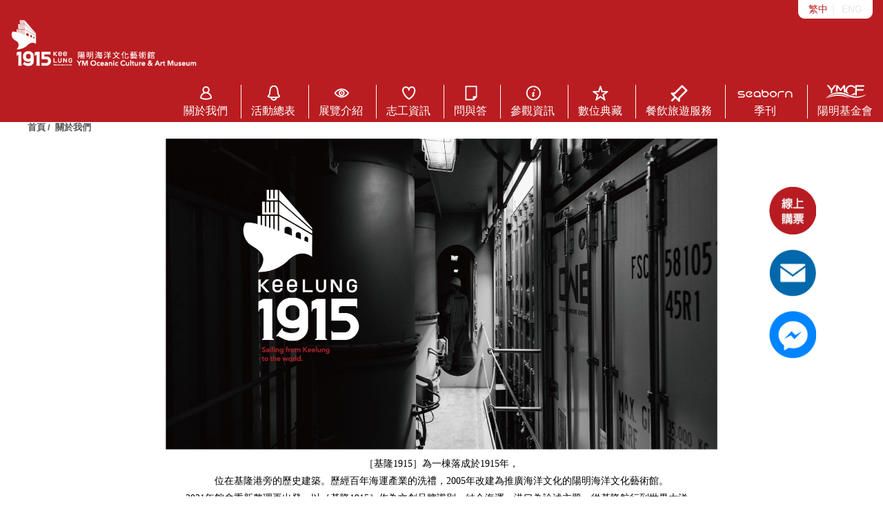

--- FILE ---
content_type: text/html; charset=UTF-8
request_url: https://ymculture.org.tw/tw/About/OCAM
body_size: 13034
content:
<!DOCTYPE html>
<html>
<head>
	<meta charset="utf-8">
	<meta name="msvalidate.01" content="BD89892B20029F8F258D19FC61688868" />
	<title>財團法人陽明海運文化基金會</title>
	<meta name="description" content="財團法人陽明海運文化基金會" />
	<meta name="keywords" content="財團法人陽明海運文化基金會,陽明海洋文化藝術館,陽明高雄海洋探索館,基隆童話藝術節,國際青少年繪畫比賽,行動博物館,特展,海帶特展,貨櫃特展,海上漂浮屋,志工,陽明海運,MOME,OCAM,YMCF,YM,海洋文化,基隆好玩,基隆博物館,基隆哪裡最好玩,基隆哪裡美,keelung,keelung station," />
	<link rel="shortcut icon" href="/simg/meta/87b8e2be30eeacdf.png" title="Favicon" />
	<meta property="og:image" content="/simg/meta/2c8917acfb50013e.jpg" />

	<!--[if lt IE 9]>
	<script>
	document.createElement('header');
	document.createElement('nav');
	document.createElement('section');
	document.createElement('article');
	document.createElement('aside');
	document.createElement('footer');
	document.createElement('hgroup');
	</script>
	<![endif]-->
	<meta HTTP-EQUIV="Pragma" CONTENT="no_cache">
	<meta http-equiv="X-UA-Compatible" content="IE=edge">
	<meta name="viewport" content="width=device-width, initial-scale=1">

	<link href="https://assets.walker4-service.com/v1.0/css/font-awesome/css/font-awesome.min.css" type="text/css" rel="stylesheet">
	<link href="https://assets.walker4-service.com/v1.0/js/fancybox/jquery.fancybox.min.css" type="text/css" rel="stylesheet">
	<link href="https://assets.walker4-service.com/v1.0/js/owl-carousel/owl.carousel.css" type="text/css" rel="stylesheet">
	<link href="https://assets.walker4-service.com/v1.0/js/owl-carousel/owl.theme.css" type="text/css" rel="stylesheet">
	<link href="https://assets.walker4-service.com/v1.0/js/bxslider/jquery.bxslider.css" type="text/css" rel="stylesheet">
	<link href="https://assets.walker4-service.com/v1.0/js/remodal111/remodal.css" type="text/css" rel="stylesheet">
	<link href="https://assets.walker4-service.com/v1.0/js/remodal111/remodal-default-theme.css" type="text/css" rel="stylesheet">
	<link href="/assets/frontend/js/splide-4.0.1/splide.min.css" type="text/css" rel="stylesheet">
	<link href="/assets/frontend/js/fancybox/fancybox.css" type="text/css" rel="stylesheet">
	<link href="/assets/frontend/css/adipoli.css" type="text/css" rel="stylesheet">
	<link href="/assets/frontend/css/layout.css" type="text/css" rel="stylesheet">
	
	<!-- Global site tag (gtag.js) - Google Analytics -->
	<script async src="https://www.googletagmanager.com/gtag/js?id=G-T2MV3M02X2"></script>
	<script>
	window.dataLayer = window.dataLayer || [];
	function gtag(){dataLayer.push(arguments);}
	gtag('js', new Date());

	gtag('config', 'G-T2MV3M02X2');
	</script>

</head>
<body>
	<div class="wrap">

 	  		<!-- Global site tag (gtag.js) - Google Analytics -->

	<header class="headerbox">
 <div class="header">
 <div class="header-top">
 <div class="">
 <div class="langbox">
 <ul class="lang">
 <li><a class="active" href="/tw/About/OCAM">繁中</a></li>
 <li><a class="" href="/en/About/OCAM">ENG</a></li>
 </ul>
 </div>
 </div>
 </div>
 <div class="header-bot">
 <div class="">
 <div class="indexclassbox">

 <div class="logobox">
 <a href="/tw/Index/OCAM" title="陽明海洋文化藝術館"><img class="block rwd-maximg" src="/assets/img/index/logo_01.png"></a>
 </div>
 <div class="rwdmenubtnbox"><a data-fancybox data-src="#rwdmenu" href="javascript:void(0)" title="menu"><i class="fa fa-bars rwdmenubtn" aria-hidden="true"></i></a></div>
 <div class="rwdlangbox">
 <ul class="lang rwdlang">
  <li><a class="active" href="/en/About/OCAM">ENG</a></li>
  </ul>
 </div>
 <ul class="menu">
 <li><a class="active" href="/tw/About/OCAM" title="關於我們"><div class="headericon icon-about "></div>關於我們</a></li>
 <li><a class="" href="/tw/Activity/OCAM" title="活動總表"><div class="headericon icon-activity "></div>活動總表</a></li>
 <li><a class="" href="/tw/Exhibition/OCAM" title="展覽介紹"><div class="headericon icon-exhibition "></div>展覽介紹</a></li>
 <li><a class="" href="/tw/Volunteer/OCAM" title="志工資訊"><div class="headericon icon-volunteer "></div>志工資訊</a></li>
 <li><a class="" href="/tw/Reservation/OCAM" title="問與答"><div class="headericon icon-report "></div>問與答</a></li>
 <li><a class="" href="/tw/Visit" title="參觀資訊"><div class="headericon icon-visit "></div>參觀資訊</a></li>
 
 <li><a class="" href="/tw/Collection" title="數位典藏"><div class="headericon icon-coll "></div>數位典藏</a></li>

 <li><a href="https://linktr.ee/ocam1915_friend" title="餐飲旅遊服務" target="_blank" rel="noreferrer noopener"><div class="headericon icon-service"></div>餐飲旅遊服務</a></li>

 <li><a class="text-center" href="https://frankyeah.github.io/seaborn/" title="季刊" target="_blank" rel="noreferrer noopener"><div class="headericon icon-seaborn "></div>季刊</a></li>
 <li><a href="/tw/FoundationAbout" title="陽明基金會"><div class="headericon icon-ymcf "></div>陽明基金會</a></li>
 </ul>
 </div>
 </div>
 </div>

 <div style="display: none;" id="rwdmenu">
 <ul class="rwdmenu">
 <li><a class="active" href="/tw/About/OCAM" title="關於我們">關於我們</a></li>
 <li><a class="" href="/tw/Activity/OCAM" title="活動總表">活動總表</a></li>
 <li><a class="" href="/tw/Exhibition/OCAM" title="展覽介紹">展覽介紹</a></li>
 <li><a class="" href="/tw/Volunteer/OCAM" title="志工資訊">志工資訊</a></li>
 <li><a class="" href="/tw/Reservation/OCAM" title="問與答">問與答</a></li>
 <li><a class="" href="/tw/Visit" title="參觀資訊">參觀資訊</a></li>
 <li><a class="" href="/tw/Collection" title="數位典藏">數位典藏</a></li>
 <li><a href="/tw/Collection" title="數位典藏">數位典藏</a></li>

 <li><a href="https://linktr.ee/ocam1915_friend" title="餐飲旅遊服務" target="_blank" rel="noreferrer noopener">餐飲旅遊服務</a></li>

 <li><a href="https://frankyeah.github.io/seaborn/" title="季刊" target="_blank" rel="noreferrer noopener">季刊</a></li>
 <li><a  class="" href="/tw/FoundationAbout" title="陽明基金會">陽明基金會</a></li>
 </ul>
 <div>
 <a class="" href="/tw/Index/YMCF" title="財團法人陽明海運文化基金會">
 <img class="rwd-img" src="/assets/img/index/logo_01.png" alt="財團法人陽明海運文化基金會">
 <img class="rwd-img" src="/assets/img/index/logo_01_w.png" alt="財團法人陽明海運文化基金會">
 </a>
 <a class="active" href="/tw/Index/OCAM" title="陽明海洋文化藝術館">
 <img class="rwd-img" src="/assets/img/index/logo_02.png" alt="陽明海洋文化藝術館">
 <img class="rwd-img" src="/assets/img/index/logo_02_w.png" alt="陽明海洋文化藝術館">
 </a>
 </div>
	  </div>
	</header>

		  
  <div class="main-contentbox">

 <div class="contentbox">

 <div class="text-center"><div class="ymcf-title text-gray"><h3>關於我們</h3></div></div>

 <!-- cookie -->
 <div class="cookiebox">
 <div class="container">
 <ul class="cookie">
 <li><a href="/tw/Index/OCAM">首頁</a></li>
 <li><a href="/tw/About/OCAM">關於我們</a></li>
 </ul>
 </div>
 </div>

 <div class="container">
 <!-- about -->
     		<section class="aboutbox">
 <div class="articlebox">
  <p style="text-align: center;"><img alt="" src="/vendor/Resources/_uploadfiles/files/03_01%E6%A8%99%E8%AA%8C%E6%83%85%E5%A2%83%E7%A4%BA%E6%84%8F.jpg" style="width: 800px; height: 451px;" /></p>

<p style="text-align: center;"><span style="font-family:Times New Roman,Times,serif;"><span style="font-size:14px;">［基隆1915］為一棟落成於1915年，</span></span></p>

<p style="text-align: center;"><span style="font-family:Times New Roman,Times,serif;"><span style="font-size:14px;">位在基隆港旁的歷史建築。歷經百年海運產業的洗禮，2005年改建為推廣海洋文化的陽明海洋文化藝術館。</span></span></p>

<p style="text-align: center;"><span style="font-family:Times New Roman,Times,serif;"><span style="font-size:14px;">2021年館舍重新整理再出發，以［基隆1915］作為文創品牌識別，結合海運、港口為論述主題，從基隆航行到世界大洋，</span></span></p>

<p style="text-align: center;"><span style="font-family:Times New Roman,Times,serif;"><span style="font-size:14px;">邀請大家跟著『海運人』一起Moving，On Board出發，找尋海運工作者的移動經驗、鼓舞片刻與動人時光，並感受基隆港獨有的城市海景、每一位打拼人的市井日常。</span></span></p>

  </div>
     		</section>
 </div>

 </div>

  <footer class="footerbox">
 <div class="footer-te-left"></div>
 <div class="footer-te-right"></div>
 <div class="footer">
 <div class="container">
 <div class="text-center"><div class="ymcf-title text-white"><h3>聯絡我們</h3></div></div>

  <div class="foot-top">
 <div class="mapbox">
 <iframe src="https://www.google.com/maps/embed?pb=!1m18!1m12!1m3!1d3612.0884177316575!2d121.73797311544811!3d25.132701440480727!2m3!1f0!2f0!3f0!3m2!1i1024!2i768!4f13.1!3m3!1m2!1s0x345d4e152e36a1a1%3A0x569c5f4478e86ab1!2zMjAw5Z-66ZqG5biC5LuB5oSb5Y2A5riv6KW_6KGXNOiZnw!5e0!3m2!1szh-TW!2stw!4v1538117383085" width="100%" height="100%" frameborder="0" style="border:0" allowfullscreen></iframe>
 </div>
 <div class="infobox">
 <div class="text-white font-bold font-14 mar-b-5">陽明海洋文化藝術館</div>
 <ul class="foot-info">
 <li><a href="https://goo.gl/maps/ukGEp15oLDx" target="https://goo.gl/maps/ukGEp15oLDx"><div class="footericon icon-loc">基隆市仁愛區港西街4號(基隆火車站前)</div></a></li>
 <li><a href="tel:(02)2421-5681"><div class="footericon icon-tel">(02)2421-5681</div></a></li>
 <li><div class="footericon icon-time text-white">營業時間：週二至週日上午9時至下午5時( 門票最後販售時間：下午4:00 )<br>休  館：每週一、除夕、春節初 一</div></li>
 <li>
 <a href="https://goo.gl/dSDoUa" target="_blank"><img width="50px" class="block" src="/assets/img/index/icon_014.png"></a>
 <a href="mailto:museum@yangming.com,carter.c.chen@yangming.com,lynn.l.huang@yangming.com"><img class="block" width="50px" src="/assets/img/index/icon_013.png"></a>
 </li>
 </ul>
  </div>
 </div>
 
 </div>
 <div class="copyright text-white">Copyright © 2026 財團法人陽明海運文化基金會.All Rights Reserved.</div>
 </div>

 <div class="topreservation">
   <a class="" href="https://ocam.fonticket.com/" target="_blank" rel="noreferrer noopener"><img class="block rwd-img" src="/assets/img/index/reslink_ch.png"></a>
   <a class="" href="mailto:carter.c.chen@yangming.com" target="_blank" rel="noreferrer noopener"><img class="block rwd-img" src="/assets/img/index/icon_mail_01.png"></a>
 <a class="" href="https://www.facebook.com/messages/t/146931795413384" target="_blank" rel="noreferrer noopener"><img class="block rwd-img" src="/assets/img/index/icon_messg.png"></a>
 </div>
 <a class="gotop" href="javascript:void(0)"><img class="block rwd-img" src="/assets/img/index/top.png"></a>
	</footer>  </div>



	</div>

	<!-- 彈出視窗 -->
	<div class="remodal" data-remodal-id="ajaxmsg" role="dialog" aria-labelledby="Message" aria-describedby="modal1Desc">
	  <button data-remodal-action="close" class="remodal-close" aria-label="Close"></button>
	  <div>
	    	    <p id="modal1Desc"></p>
	  </div>
	  <br>
	  <button data-remodal-action="confirm" class="remodal-confirm">OK</button>
	  <button data-remodal-action="cancel" class="remodal-cancel">Cancel</button>
	</div>

	<script id="ajaxDorpdownlist" type="text/x-jquery-tmpl">
 <option value="${id}">${subject}</options>
	</script>

	<script src="https://assets.walker4-service.com/v1.0/js/jquery-1.10.2.min.js"></script>
	<script src="https://assets.walker4-service.com/v1.0/js/fancybox/jquery.fancybox.min.js"></script>
	<script src="https://assets.walker4-service.com/v1.0/js/jquery.appear.js"></script>
	<script src="https://assets.walker4-service.com/v1.0/js/owl-carousel/owl.carousel.min.js"></script>
	<script src="https://assets.walker4-service.com/v1.0/js/bxslider/jquery.bxslider.min.js"></script>
	<script src="https://assets.walker4-service.com/v1.0/js/ajaxform.js"></script>
	<script src="https://assets.walker4-service.com/v1.0/js/kernel.js"></script>
	<script src="https://assets.walker4-service.com/v1.0/js/master.js"></script>
	<script src="https://assets.walker4-service.com/v1.0/js/remodal111/remodal.min.js"></script>
	<script src="https://assets.walker4-service.com/v1.0/js/jquery.tmpl.min.js"></script>
	<script src="https://assets.walker4-service.com/v1.0/js/laydate/laydate.js"></script>
	<script src="/assets/frontend/js/jquery.adipoli.min.js"></script>
	<script src="/assets/frontend/js/splide-4.0.1/splide.min.js"></script>
	<script src="/assets/frontend/js/fancybox/fancybox.umd.js"></script>
	<script src="/assets/frontend/js/master.js"></script>

		<script type="text/javascript">

 $(function() {


 });

	</script>


</body>
</html>


--- FILE ---
content_type: text/css
request_url: https://ymculture.org.tw/assets/frontend/css/layout.css
body_size: 40538
content:
@charset "utf-8";
@import url(main.css);
/*  global  */
body {
  font-family: "Microsoft JhengHei", "Microsoft YaHei", "Helvetica Neue",
    Helvetica, Arial, "メイリオ", "맑은 고딕", sans-serif;
  font-size: 12pt;
}
.wrap {
  width: 100%;
}
.container {
  width: 1200px;
  margin: 0 auto;
}
.rwd-img {
  width: 100%;
}
.rwd-maximg {
  max-width: 100%;
}
.imgbox {
  overflow: hidden;
}
a {
  color: #3e3a39;
  text-decoration: none;
}
a:focus,
a:hover {
  text-decoration: none;
}
h1,
h2,
h3,
h4,
h5,
h6 {
  margin: 0;
  padding: 0;
  font-weight: normal;
}
ul,
section,
div,
h3 {
  position: relative;
}
* {
  -webkit-box-sizing: border-box;
  -moz-box-sizing: border-box;
  box-sizing: border-box;
}
ul:after,
section:after,
div:after,
li:after {
  content: "";
  display: block;
  clear: both;
}
ul {
  list-style: none;
  margin: 0;
  padding: 0;
}
body,
div,
p {
  margin: 0;
  padding: 0;
}
/** { touch-action: none; }*/
/*	==========================================	*/
/*  icon  */
.footericon {
  padding-left: 30px;
}
.icon-loc {
  background: url(/assets/img/index/icon_010.png) no-repeat left;
  min-height: 22px;
  line-height: 22px;
}
.icon-tel {
  background: url(/assets/img/index/icon_011.png) no-repeat left;
  min-height: 22px;
  line-height: 22px;
}
.icon-fax {
  background: url(/assets/img/index/icon_012.png) no-repeat left;
  min-height: 22px;
  line-height: 22px;
}
.icon-time {
  background: url(/assets/img/index/icon_09.png) no-repeat left;
  min-height: 22px;
  line-height: 22px;
}
.icon-loc_g {
  background: url(/assets/img/index/icon_015.png) no-repeat left;
  min-height: 22px;
  line-height: 22px;
}
.icon-tel_g {
  background: url(/assets/img/index/icon_016.png) no-repeat left;
  min-height: 22px;
  line-height: 22px;
}
.icon-time_g {
  background: url(/assets/img/index/icon_017.png) no-repeat left;
  min-height: 22px;
  line-height: 22px;
}
.icon-fax_g {
  background: url(/assets/img/index/icon_018.png) no-repeat left;
  min-height: 22px;
  line-height: 22px;
}

.headericon {
  padding-top: 28px;
}
.icon-about {
  background: url(/assets/img/index/icon_01.png) no-repeat top center;
  min-height: 24px;
  line-height: 24px;
}
/* a.active .icon-about { background:url(/assets/img/index/icon_01_r.png) no-repeat top center; } */
.icon-activity {
  background: url(/assets/img/index/icon_02.png) no-repeat top center;
  min-height: 24px;
  line-height: 24px;
}
/* a.active .icon-activity { background:url(/assets/img/index/icon_02_r.png) no-repeat top center; } */
.icon-exhibition {
  background: url(/assets/img/index/icon_03.png) no-repeat top center;
  min-height: 24px;
  line-height: 24px;
}
/* a.active .icon-exhibition { background:url(/assets/img/index/icon_03_r.png) no-repeat top center; } */
.icon-volunteer {
  background: url(/assets/img/index/icon_04.png) no-repeat top center;
  min-height: 24px;
  line-height: 24px;
}
/* a.active .icon-volunteer { background:url(/assets/img/index/icon_04_r.png) no-repeat top center; } */
.icon-report {
  background: url(/assets/img/index/icon_05.png) no-repeat top center;
  min-height: 24px;
  line-height: 24px;
}
/* a.active .icon-report { background:url(/assets/img/index/icon_05_r.png) no-repeat top center; } */
.icon-visit {
  background: url(/assets/img/index/icon_06.png) no-repeat top center;
  min-height: 24px;
  line-height: 24px;
}
.icon-coll {
  background: url(/assets/img/index/icon_019.png) no-repeat top center;
  min-height: 24px;
  line-height: 24px;
}
.icon-service {
  background: url(/assets/img/index/icon_020.png) no-repeat top center;
  min-height: 24px;
  line-height: 24px;
}
.icon-seaborn {
  background: url(/assets/img/index/icon_021.svg) no-repeat top center;
  min-height: 24px;
  line-height: 24px;
  width: 85px;
}
/* a.active .icon-visit { background:url(/assets/img/index/icon_06_r.png) no-repeat top center; } */
.icon-ymcf {
  background: url(/assets/img/index/icon_000001.png) no-repeat top center;
  min-height: 24px;
  line-height: 24px;
}

.activityicon {
  padding-left: 25px;
}
.icon-actar {
  background: url(/assets/img/index/icon_07.png) no-repeat left;
  min-height: 18px;
  line-height: 18px;
}
a:hover .icon-actar {
  background: url(/assets/img/index/icon_07_w.png) no-repeat left;
}
.icon-actdata {
  background: url(/assets/img/index/icon_08.png) no-repeat left;
  min-height: 18px;
  line-height: 18px;
}
a:hover .icon-actdata {
  background: url(/assets/img/index/icon_08_W.png) no-repeat left;
}
.icon-acttime {
  background: url(/assets/img/index/icon_09.png) no-repeat left top;
  min-height: 18px;
  line-height: 18px;
}
a:hover .icon-acttime {
  background: url(/assets/img/index/icon_09_W.png) no-repeat left top;
}

.icon-actpdf {
  background: url(/assets/img/index/pdf.png) no-repeat left;
  min-height: 29px;
  line-height: 29px;
  padding-left: 30px;
}
.icon-actdown {
  background: url(/assets/img/index/download.png) no-repeat right;
  min-height: 11px;
  line-height: 11px;
  padding-right: 30px;
}
a:hover .icon-actdata.active {
  background: url(/assets/img/index/icon_08.png) no-repeat left;
  min-height: 18px;
  line-height: 18px;
}

/*  header  */
/*	.headerbox { position: fixed; left:0; top:0; z-index: 999; width: 100%; padding: 30px 0; padding-bottom: 0;
									-webkit-transition: all 0.52s ease;
									 	 -moz-transition: all 0.52s ease;
													transition: all 0.52s ease;
	}*/

/* .wrap.index .header-top { background:url(/assets/img/index/indexbg.png) no-repeat center; background-size: cover; height: 650px; }
 	.header-top { background:url(/assets/img/index/contentbg.png) no-repeat center; background-size: cover; height: 100px;
									-webkit-transition: all 0.22s ease;
									 	 -moz-transition: all 0.22s ease;
													transition: all 0.22s ease;
	 } */

.header {
  position: fixed;
  top: 0;
  left: 0;
  width: 100%;
  z-index: 999;
  padding: 0 15px;
  background-color: #b91d21;
}

.langbox {
  position: absolute;
  right: 0;
  top: 0;
  z-index: 1;
}
.lang {
  background-color: #fff;
  padding: 3px 15px;
  border-radius: 0 0 9px 9px;
}
.lang li {
  display: inline-block;
  text-align: center;
}
.lang li a {
  font-size: 0.9rem;
  color: #e6e6e6;
}
.lang li:after {
  content: "｜";
  display: inline-block;
  color: #e6e6e6;
}
.lang li:last-child:after {
  content: "";
}
.lang li a.active {
  color: #b81c22;
}

.indexclass {
  text-align: center;
}
.indexclass li {
  display: inline-block;
  width: calc(100% / 3 - 3px);
  vertical-align: bottom;
}
.indexclass li a {
  display: block;
  padding: 15px;
  height: 102px;
  line-height: 102px;
  background-color: #fff;
  border-radius: 9px 9px 0 0;
  -webkit-transition: all 0.52s ease;
  -moz-transition: all 0.52s ease;
  transition: all 0.52s ease;
}
.indexclass li a:hover,
.indexclass li a.active {
  height: 130px;
  background-color: #b81c22;
}
.indexclass img:last-child {
  display: none;
}
.indexclass li a:hover img,
.indexclass li a.active img {
  display: block;
}
.indexclass li a:hover img:first-child,
.indexclass li a.active img:first-child {
  display: none;
}

.header-bot {
  background-color: #b91d21;
  padding: 5px 0;
  padding-top: 40px;
}
.logobox {
  float: left;
  top: -12px;
  width: 270px;
}
.menu {
  float: right;
  margin-top: 15px;
}
.menu li {
  display: inline-block;
  padding-left: 30px;
}
.menu li:first-child {
  padding-left: 0;
}
.menu li a {
  color: #fff;
  position: relative;
  display: block;
}
.menu li a:before {
  content: "";
  border-left: 1px solid #fff;
  height: 100%;
  position: absolute;
  left: -15px;
  top: 0;
}
.menu li:first-child a:before {
  display: none;
}
.menu li a.active {
  color: #fff;
}

.rwdlangbox {
  float: right;
  margin-top: 2px;
  display: none;
}
.rwdlang {
  border-radius: 9px;
  background-color: #fff;
  padding: 5px;
}

/*  rwd menu  */
.rwdmenubtnbox {
  display: none;
  float: right;
  border-radius: 3px;
  margin: 0 10px;
  margin-right: 0;
  margin-top: 30px;
}
.rwdmenubtn {
  color: #005ca1;
  font-size: 20pt;
}
.rwdclosebtn {
  display: none;
  color: #fff;
  font-size: 20pt;
}

.rwdmenubox {
  position: fixed;
  top: 0;
  left: 0;
  width: 100%;
  height: 100%;
  z-index: 99999;
  opacity: 0;
  background-color: #000;
  display: none;
  -moz-transform: scale(0);
  -webkit-transform: scale(0);
  -o-transform: scale(0);
  -ms-transform: scale(0);
  transform: scale(0);
  -webkit-transition: all 0.52s ease;
  -moz-transition: all 0.52s ease;
  transition: all 0.52s ease;
}
.rwdmenubox.in {
  opacity: 1;
  display: table;
  -moz-transform: scale(1);
  -webkit-transform: scale(1);
  -o-transform: scale(1);
  -ms-transform: scale(1);
  transform: scale(1);
  -webkit-transition: all 0.52s ease;
  -moz-transition: all 0.52s ease;
  transition: all 0.52s ease;
}

/*	  .rwdmenumask { display:none; position:fixed; top:0; left:0; height:100%; width:100%; background-color:rgba(0,0,0,0.6); z-index:9;
									-webkit-transition: all 0.52s ease;
									 	 -moz-transition: all 0.52s ease;
													transition: all 0.52s ease;
	  }
	  .rwdmenumask.in { display:block; }*/

.rwdmenu {
  padding: 15px;
  text-align: center;
}
.rwdmenu li {
  padding: 15px 0;
  margin: 0 30px;
}
.rwdmenu li a {
  font-size: 12pt;
  color: #3e3a39;
  display: block;
}
.rwdmenu li a.active {
  color: #f3b12d;
}

.menuclosebtn {
  position: absolute;
  top: 0;
  right: 0;
  z-index: 9;
}

.rwd-header-com {
  text-align: center;
}
.rwd-header-com li {
  display: inline-block;
  padding: 10px;
}

.rwdsearchform {
  width: 100%;
}
.rwdsearchform .form-group {
  padding: 0;
}
.search-sub {
  background-color: #009380;
  color: #fff;
  padding: 10px;
  font-weight: bold;
  font-size: 14pt;
}
.searchdownbtn {
  width: 30px;
  display: block;
  text-align: center;
  height: 32px;
  line-height: 32px;
  position: absolute;
  right: 1px;
  top: 1px;
  border-radius: 0 2px 2px 0;
  color: #fff;
  background: rgb(184, 12, 36); /* Old browsers */
  background: -moz-linear-gradient(
    top,
    rgba(184, 12, 36, 1) 0%,
    rgba(141, 14, 35, 1) 100%
  ); /* FF3.6-15 */
  background: -webkit-linear-gradient(
    top,
    rgba(184, 12, 36, 1) 0%,
    rgba(141, 14, 35, 1) 100%
  ); /* Chrome10-25,Safari5.1-6 */
  background: linear-gradient(
    to bottom,
    rgba(184, 12, 36, 1) 0%,
    rgba(141, 14, 35, 1) 100%
  ); /* W3C, IE10+, FF16+, Chrome26+, Opera12+, Safari7+ */
  filter: progid:DXImageTransform.Microsoft.gradient( startColorstr='#b80c24', endColorstr='#8d0e23',GradientType=0 ); /* IE6-9 */
}
.search-cont {
  padding: 15px;
  background-color: #fff;
}
.search-control {
  position: absolute;
  top: 0;
  right: 0;
  opacity: 0;
  z-index: 1;
  cursor: pointer;
  width: 100%;
}
.searchsubmit {
  border: 0;
  display: block;
  width: 100%;
  height: 34px;
  background: rgb(67, 177, 210);
  background: -webkit-linear-gradient(
    rgba(67, 177, 210, 1) 0%,
    rgba(55, 195, 168, 1) 100%
  );
  background: -o-linear-gradient(
    rgba(67, 177, 210, 1) 0%,
    rgba(55, 195, 168, 1) 100%
  );
  background: linear-gradient(
    rgba(67, 177, 210, 1) 0%,
    rgba(55, 195, 168, 1) 100%
  );
  filter: progid:DXImageTransform.Microsoft.gradient( startColorstr='#43b1d2', endColorstr='#37c3a8',GradientType=0 );
}
.searchsubmitbox {
  background: rgb(184, 12, 36); /* Old browsers */
  background: -moz-linear-gradient(
    top,
    rgba(184, 12, 36, 1) 0%,
    rgba(141, 14, 35, 1) 100%
  ); /* FF3.6-15 */
  background: -webkit-linear-gradient(
    top,
    rgba(184, 12, 36, 1) 0%,
    rgba(141, 14, 35, 1) 100%
  ); /* Chrome10-25,Safari5.1-6 */
  background: linear-gradient(
    to bottom,
    rgba(184, 12, 36, 1) 0%,
    rgba(141, 14, 35, 1) 100%
  ); /* W3C, IE10+, FF16+, Chrome26+, Opera12+, Safari7+ */
  filter: progid:DXImageTransform.Microsoft.gradient( startColorstr='#b80c24', endColorstr='#8d0e23',GradientType=0 ); /* IE6-9 */
}

.rwdsearchbox {
  position: fixed;
  top: 0;
  left: 0;
  width: 100%;
  height: 100%;
  z-index: 99999;
  opacity: 0;
  background-color: #000;
  display: none;
  -moz-transform: scale(0);
  -webkit-transform: scale(0);
  -o-transform: scale(0);
  -ms-transform: scale(0);
  transform: scale(0);
  -webkit-transition: all 0.52s ease;
  -moz-transition: all 0.52s ease;
  transition: all 0.52s ease;
}
.rwdsearchbox.in {
  opacity: 1;
  display: table;
  -moz-transform: scale(1);
  -webkit-transform: scale(1);
  -o-transform: scale(1);
  -ms-transform: scale(1);
  transform: scale(1);
  -webkit-transition: all 0.52s ease;
  -moz-transition: all 0.52s ease;
  transition: all 0.52s ease;
}
.rwdsearchbox .menuclosebtn {
  top: -40px;
  right: 5px;
}

/*	footer	*/
.footerbox {
  position: relative;
  background-color: #3e3a39;
  margin-top: 90px;
}

.footerbox .infobox {
  float: right;
  width: 49%;
}
.footerbox .mapbox {
  float: left;
  width: 49%;
  overflow: hidden;
}
.footerbox .mapbox iframe {
  height: 292px;
}
.foot-info li:last-child {
  border-top: 2px solid #5a5655;
  padding: 2px 0;
  margin: 5px 0;
}
.foot-info li a {
  color: #fff;
  padding: 10px 0;
  display: inline-block;
}

.foot-link {
  margin: 10px 0;
  margin-bottom: 30px;
}
.foot-link li {
  display: inline-block;
  line-height: 22px;
}
.foot-link a,
.foot-link {
  color: #fff;
}
.foot-link li:after {
  content: "｜";
  padding: 0 3px;
  display: inline-block;
}
.foot-link li:last-child:after {
  display: none;
}

.footer {
  z-index: 3;
  position: relative;
}

.footer-te-left {
  background-color: #b81c22;
  position: absolute;
  left: 0;
  top: 0;
  width: 100%;
  height: 100px;
  z-index: 1;
  -ms-transform: skewY(3deg);
  -webkit-transform: skewY(3deg);
  transform: skewY(3deg);
}
.footer-te-right {
  background-color: #3e3a39;
  position: absolute;
  left: 0;
  top: -52px;
  width: 100%;
  height: 280px;
  z-index: 2;
  -ms-transform: skewY(-3deg);
  -webkit-transform: skewY(-3deg);
  transform: skewY(-3deg);
}

.copyright {
  text-align: center;
  font-size: 10pt;
  padding: 15px;
  border-top: 2px solid #5a5655;
}
.gotop {
  position: fixed;
  right: 100px;
  bottom: 10%;
  opacity: 0;
  z-index: 9;
  width: 60px;
  -webkit-transition: all 0.52s ease;
  -moz-transition: all 0.52s ease;
  transition: all 0.52s ease;
}
.gotop.active {
  opacity: 1;
}

.topreservation {
  position: fixed;
  z-index: 9;
  bottom: 25%;
  right: 93px;
}
.topreservation a {
  margin: 20px 0;
  display: block;
}
.topreservation img {
  width: 90%;
  margin: 0 auto;
}

/*  index  */
.wrap {
  padding-top: 113px;
}
.ymcf-title {
  padding: 15px 0;
  display: inline-block;
}
.ymcf-title h3 {
  display: inline-block;
  letter-spacing: 5px;
  font-weight: bold;
  font-size: 14pt;
}
.ymcf-title:before {
  content: "";
  position: absolute;
  bottom: 27px;
  left: -50px;
  width: 40px;
  border-bottom: 1px dotted #e73765;
}
.ymcf-title:after {
  content: "";
  position: absolute;
  bottom: 27px;
  right: -50px;
  width: 40px;
  border-bottom: 1px dotted #e73765;
}
.ymcf-title.text-white:before {
  border-bottom: 1px dotted #fff;
}
.ymcf-title.text-white:after {
  border-bottom: 1px dotted #fff;
}

.morebtn-white {
  border: 1px solid #fff;
  color: #fff;
  padding: 3px 15px;
  border-radius: 15px;
  margin: 15px 0;
  display: inline-block;
}
.morebtn-dkgray {
  border: 1px solid #585657;
  color: #585657;
  padding: 3px 15px;
  border-radius: 15px;
  margin: 15px 0;
  display: inline-block;
}

.backbtn {
  border: 1px solid #3e3a39;
  border-radius: 6px;
  display: block;
  padding: 3px 20px;
  margin: 0 15px;
}

.index-bannerbox {
  min-height: 650px;
}
.index-banner img {
  /* min-height: 700px;
  object-fit: cover; */
}
.index-bannerfix {
  position: fixed;
  top: 94px;
  left: 0;
  width: 100%;
}

.index-bot {
  z-index: 1;
  padding-bottom: 100px;
}
.index-bot:before {
  content: "";
  position: absolute;
  left: 0;
  top: 100px;
  width: 100%;
  height: 100%;
  background-color: #fff;
}

.index-aboutbox {
  padding: 15px;
}

.index-activitybox {
  padding: 100px 15px;
}
.index-activitybox:before {
  content: "";
  position: absolute;
  left: 0;
  top: 0;
  width: 100%;
  height: 100%;
  background-color: #e6e6e6;
  -ms-transform: skewY(-3deg);
  -webkit-transform: skewY(-3deg);
  transform: skewY(-3deg);
  z-index: 2;
}
.left-te-red {
  background-color: #b81c22;
  position: absolute;
  left: 0;
  top: 59px;
  width: 100%;
  height: 60px;
  z-index: -1;
  -ms-transform: skewY(4deg);
  -webkit-transform: skewY(4deg);
  transform: skewY(4deg);
}
.right-te-red {
  background-color: #b81c22;
  position: absolute;
  left: 0;
  bottom: 59px;
  width: 100%;
  height: 60px;
  z-index: 1;
  -ms-transform: skewY(4deg);
  -webkit-transform: skewY(4deg);
  transform: skewY(4deg);
}

.activitylist {
  z-index: 3;
}
.activitylist li {
  float: left;
  margin: 2% 0.3%;
  margin-top: 0;
  width: 32.7%;
  height: 36rem;
}
.activitylist li img {
  min-width: 218px;
  min-height: 218px;
}
.activityinfo {
  padding: 10px;
  background-color: #fff;
  color: #3e3a39;
  padding-top: 0;
}
.act-te {
  position: absolute;
  left: 0;
  bottom: -20px;
  width: 100%;
  height: 40px;
  background-color: #fff;
  -ms-transform: skewY(5deg);
  -webkit-transform: skewY(5deg);
  transform: skewY(5deg);
}
.activitylist .sub {
  height: 44px;
  overflow: hidden;
}
.activitylist .line {
  border-bottom: 1px dotted #3e3a39;
  margin: 5px 0;
}
.activitylist .text {
  height: 58px;
  overflow: hidden;
}
.activitylist .more {
  margin: 10px 0;
}

.index-activitybox .activityinfo {
  padding-bottom: 50px;
}
.index-activitybox .applybtn {
  top: -39px;
  text-align: center;
  width: 100px;
  margin: 0 auto;
}
.index-activitybox .applybtn a {
  display: inline-block;
  background-color: #f4f6f5;
  border: 1px solid #3e3a39;
  border-radius: 6px;
  padding: 3px 15px;
}
.index-activitybox .activitylist a:hover ~ .applybtn a {
  color: #b81c22;
  border: 1px solid #b81c22;
  background-color: #fff;
}
.index-activitybox .activitylist .applybtn a:hover {
  color: #b81c22;
  border: 1px solid #b81c22;
  background-color: #fff;
}
.index-activitybox .activitylist li:hover .activityinfo {
  background-color: #b81c22;
  color: #fff;
}
.index-activitybox .activitylist li:hover .act-te {
  content: "";
  background-color: #b81c22;
}
.index-activitybox .activitylist li:hover .line {
  border-bottom: 1px dotted #fff;
}
.index-activitybox li:hover .icon-actar {
  background: url(/assets/img/index/icon_07_w.png) no-repeat left;
}
.index-activitybox li:hover .icon-actdata {
  background: url(/assets/img/index/icon_08_w.png) no-repeat left;
}
.index-activitybox li:hover .icon-acttime {
  background: url(/assets/img/index/icon_09_w.png) no-repeat left top;
}

a:hover .act-te {
  content: "";
  background-color: #b81c22;
}
a:hover .activityinfo {
  background-color: #b81c22;
  color: #fff;
}
.activitylist a:hover .line {
  border-bottom: 1px dotted #fff;
}

.index-exhibitionbox {
  padding: 30px 15px;
}
.index-exhibitionbox .activityinfo {
  background-color: #e6e6e6;
}
.index-exhibitionbox .act-te {
  background-color: #e6e6e6;
}
.index-activitybox .activitylist li {
  width: 24.4%;
}
.index-exhibitionbox .activitylist li {
  width: 24.4%;
}

.index-productbox {
  border-bottom: 1px solid #ababab;
  padding: 0 15px;
}
.index-productbox .price {
  padding-bottom: 10px;
}
.index-productbox .price:before {
  content: "";
  border-bottom: 2px solid #595758;
  position: absolute;
  bottom: 5px;
  left: calc((100% - 50px) / 2);
  width: 60px;
}
.index-productbox .sub {
  overflow: hidden;
  height: 40px;
  margin: 10px 0;
}
.index-productbox .morebtn-dkgray:hover {
  border: 1px solid #fff;
  color: #fff;
  background: rgb(
    67,
    177,
    210
  ); /* Old browsers */ /* FF3.6-15 */ /* Chrome10-25,Safari5.1-6 */
  background: -webkit-linear-gradient(
    rgba(67, 177, 210, 1) 0%,
    rgba(55, 195, 168, 1) 100%
  );
  background: -o-linear-gradient(
    rgba(67, 177, 210, 1) 0%,
    rgba(55, 195, 168, 1) 100%
  );
  background: linear-gradient(
    rgba(67, 177, 210, 1) 0%,
    rgba(55, 195, 168, 1) 100%
  ); /* W3C, IE10+, FF16+, Chrome26+, Opera12+, Safari7+ */
  filter: progid:DXImageTransform.Microsoft.gradient( startColorstr='#43b1d2', endColorstr='#37c3a8',GradientType=0 ); /* IE6-9 */
}
.index-productbox .morebtn-dkgray img:last-child {
  display: none;
}
.index-productbox .morebtn-dkgray:hover img:first-child {
  display: none;
}
.index-productbox .morebtn-dkgray:hover img:last-child {
  display: inline-block;
}
.index-product li {
  margin: 10px 15px;
}

.index-brandbox {
  padding: 0 30px;
  background-color: #f8f8f8;
  padding-bottom: 100px;
}
.index-brand li {
  margin: 10px 15px;
  text-align: center;
}

/* content */
.contentbox {
  padding-bottom: 80px;
}
.contentbox .left {
  float: left;
  width: 662px;
  padding-right: 15px;
}
.contentbox .right {
  float: left;
  width: calc(100% - 662px - 15px - 333px);
}

.class {
  min-height: 400px;
}
.class li {
  margin-bottom: 15px;
}
.class li:last-child {
  margin-bottom: 0;
}
.class li .left {
  float: left;
  width: calc(100% - 300px);
}
.class li .right {
  float: right;
  width: 300px;
}
a.clsub {
  color: #fff;
}
.clsub:hover,
.clsub.active {
  background-color: #3e3a39;
}
.clsub:hover .backindex {
  color: #fff;
}
.clsub {
  display: block;
  position: relative;
  padding: 5px 0;
  padding-right: 30px;
}
.clsub:hover:before,
.clsub.active:before {
  content: "";
  position: absolute;
  left: -500px;
  top: 0;
  height: 100%;
  background-color: #3e3a39;
  width: 500px;
  z-index: -1;
}
.clsub .classimg:last-child {
  display: none;
}
a:hover .classimg:first-child,
a.active .classimg:first-child {
  display: none;
}
a:hover .classimg:last-child,
a.active .classimg:last-child {
  display: block;
}
.class2 {
  display: none;
}
.class2 li {
  border-bottom: 1px dotted #000;
  margin-bottom: 0;
  padding: 6px 0;
}
.class2 li:last-child {
  border: 0;
}

.classte {
  position: absolute;
  right: 7px;
  top: 17px;
  -webkit-transition: all 0.52s ease;
  -moz-transition: all 0.52s ease;
  transition: all 0.52s ease;
  -moz-transform: rotate(90deg);
  -webkit-transform: rotate(90deg);
  -o-transform: rotate(90deg);
  -ms-transform: rotate(90deg);
  transform: rotate(90deg);
}
a.active ~ .classte {
  -moz-transform: rotate(0);
  -webkit-transform: rotate(0);
  -o-transform: rotate(0);
  -ms-transform: rotate(0);
  transform: rotate(0);
}
.class2.active {
  display: block;
}

.classte img:last-child {
  display: none;
}
a:hover ~ .classte img:first-child,
a.active ~ .classte img:first-child {
  display: none;
}
a:hover ~ .classte img:last-child,
a.active ~ .classte img:last-child {
  display: block;
}

/* about */
.aboutbox {
  padding: 0 15px;
}

/* activity */
.activitybox .activitylist li > a {
  display: block;
}
.activitybox .activityinfo {
  background-color: #f4f6f5;
}
.activitybox .act-te {
  background-color: #f4f6f5;
}
.activitybox .activityinfo {
}
.activitybox .applybtn {
  text-align: center;
  width: 100%;
  padding: 10px 0;
  margin: 0 auto;
  background-color: #f4f6f5;
}
.activitybox .applybtn a {
  display: inline-block;
  background-color: #f4f6f5;
  border: 1px solid #3e3a39;
  border-radius: 6px;
  padding: 3px 15px;
}
.activitybox .activitylist a:hover ~ .applybtn a {
  color: #b81c22;
  border: 1px solid #b81c22;
  background-color: #fff;
}
.activitybox .activitylist a:hover ~ .applybtn {
  background-color: #b81c22;
}
.activitybox .activitylist .applybtn:hover a {
  color: #b81c22;
  border: 1px solid #b81c22;
  background-color: #fff;
}
.activitybox .activitylist .applybtn:hover {
  background-color: #b81c22;
}
.activitybox .activitylist li:hover .activityinfo {
  background-color: #b81c22;
  color: #fff;
}
.activitybox .activitylist li:hover .act-te {
  content: "";
  background-color: #b81c22;
}
.activitybox .activitylist li:hover .line {
  border-bottom: 1px dotted #fff;
}
.activitybox li:hover .icon-actar {
  background: url(/assets/img/index/icon_07_w.png) no-repeat left;
}
.activitybox li:hover .icon-actdata {
  background: url(/assets/img/index/icon_08_w.png) no-repeat left;
}
.activitybox li:hover .icon-acttime {
  background: url(/assets/img/index/icon_09_w.png) no-repeat left top;
}
.activitybox .activitylist .act-te {
  bottom: -26px;
  height: 55px;
}
.activitybox .activitylist li {
  height: initial;
  margin: 0.3%;
}
.activitybox .activitylist li img {
  object-fit: cover;
  object-position: center;
  height: 20vw;
}

.backbox {
  display: flex;
  justify-content: center;
  margin-top: 30px;
}
.applyright {
  display: flex;
  align-items: center;
}
.applyright div:nth-child(1) {
  flex: 1;
}
.applyright div:nth-child(2) {
  flex-shrink: 0;
}

.detailinfo .sub {
  border-bottom: 2px solid #c4c4c4;
  margin: 15px 0;
  padding: 5px 0;
}
.detailinfo .sub h2 {
  padding-top: 10px;
}

/*exhibition */
.exhibitionbox {
  padding: 0 15px;
}
.exhibitionitem {
  display: flex;
}
.exhibitionbox .activitylist li {
  width: 100%;
  height: 100% !important;
  margin: 0 0 15px 0;
  float: none;
}
.exhibitionitem .imgbox {
  flex-shrink: 0;
}
.exhibitionitem .imgbox img {
  object-fit: cover;
  min-height: 100% !important;
  min-width: 100% !important;
  width: 39.6vw;
  height: 18.3vw;
}
.exhibitionitem .activityinfo {
  padding: 15px;
}

.exhibitionitem .sub {
  height: 52px;
}
.exhibitionitem .text {
  height: 106px;
}

.exhibitionitem .time {
  flex: 1;
}
.exhibitionitem .more {
  flex-shrink: 0;
}

.exhibitionbot {
  position: absolute;
  bottom: 15px;
  width: 100%;
  left: 0;
  padding: 0 15px;
}

.exhibitiondetilbox .sub {
  display: flex;
}
.exhibitiondetilbox h2 {
  flex-grow: 1;
}
.exhibitiondetilbox .time {
  flex: none;
  padding: 0 30px;
}
.exhibitiondetilbox .data {
  flex: none;
}

.exhibitionbox .activitybox .activitylist li img {
  object-fit: cover;
  min-height: 100% !important;
  min-width: 100% !important;
  width: 39.6vw;
  height: 18.3vw;
}
.pastbtnlist {
  display: flex;
  margin: 30px 0;
}
.pastbtnlist li a {
  display: inline-block;
  border: 1px solid #000;
  background-color: #f4f6f5;
  border: 1px solid #3e3a39;
  border-radius: 6px;
  padding: 3px 15px;
  margin-right: 15px;
}
.pastbtnlist li a.active {
  background-color: #b81c22;
  color: #fff;
  border: 1px solid #b81c22;
}
.pastlist li {
  float: left;
  margin: 2% 0.3%;
  margin-top: 0;
  width: 49.4%;
}
.pastitem {
  display: flex;
}
.pastitem .imgbox {
  flex-shrink: 0;
}
.pastitem .pastinfo {
  flex: 1;
  padding: 0 15px;
}
.pastitem .sub {
  height: 28px;
  overflow: hidden;
  margin-bottom: 10px;
}
.pastitem .imgbox img {
  object-fit: cover;
  width: 12vw;
  height: 12vw;
}

/*qa */
.qabox {
  padding: 0 15px;
}
.qalist .q {
  background-color: #b91d21;
  padding: 10px 15px;
  border-radius: 25px;
  display: block;
  color: #fff;
}
.qalist .a {
  padding: 10px 15px;
  display: block;
}

/* visit */
.visitbox {
  padding: 0 15px;
}

/* report */
.reportlist .btn {
  width: 124px;
  display: inline-block;
  vertical-align: middle;
  background-color: #b81c22;
  color: #fff;
  border-radius: 3px;
  padding: 10px 8px;
  display: inline-block;
  text-align: left;
}
.reportlist .data {
  display: inline-block;
  vertical-align: middle;
}
.reportlist .sub {
  display: inline-block;
  vertical-align: middle;
  width: calc(100% - 113px - 127px - 8px);
  padding: 0 10px;
}
.reportlist li {
  border-bottom: 2px solid #a4a4a4;
  padding: 10px 0;
}
.reportlist li:last-child {
  border-bottom: 0;
}

.reportlist li:hover .icon-actdata {
  background: url(/assets/img/index/icon_08.png) no-repeat left;
}

/* visit */
.visitinfo .visit-left {
  float: right;
  width: 49%;
}
.visitinfo .visit-right {
  float: left;
  width: 49%;
}
.visitinfo .info {
  border-top: 1px solid #e4e4e4;
  padding-top: 10px;
  margin-top: 10px;
}
.visitinfo {
  padding-top: 20px;
  margin-top: 15px;
  border-top: 1px dotted #e4e4e4;
}
.visitinfo iframe {
  height: 400px;
}
.visitform {
  background-color: #e6e6e6;
  padding: 15px;
}
.contactbtn {
  background-color: #b81c22;
  padding: 8px 50px;
  border-radius: 3px;
}

/* collection */
.collectiondetailbox .sub {
  position: relative;
  padding-left: 10px;
}
.collectiondetailbox .sub:before{
  content: "";
  position: absolute;
  background-color: red;
  border-radius: 50%;
  left: 0;
  top:calc((100% - 7px)/2);
  width: 7px;
  height:7px;
}
.collectiondetailbox .collectiondetail {
  padding: 15px;
  margin:15px 0;
  border-top:1px solid #b9b9b9;
  border-bottom:1px solid #b9b9b9;
  display:flex;
}
.collectiondetailbox .collectiondetail > div{
  flex: 50%;
}
.collectiondetailbox .collectiondetail>div:first-child {
  border-right: 1px solid #b9b9b9;
  margin-right: 15px;
}
.collectiondetailbox .subbox {
  display:flex;
}

/* .thumbnails {
  display: flex;
  margin: 1rem auto 0;
  padding: 0;
  justify-content: center;
}

.thumbnail {
  width: 70px;
  height: 70px;
  overflow: hidden;
  list-style: none;
  margin: 0 0.2rem;
  cursor: pointer;
}

.thumbnail img {
  width: 100%;
  height: auto;
} */
.thumbnail {
  cursor: pointer;
}

.collectiondetailbox .splide__arrow { background-color: #DE0008;}
.collectiondetailbox .splide__arrow svg{
  fill: #fff;
}
.collectiondetailbox .splide__arrows { position: initial;}
#thumbnails { padding:15px 0;}
/* #thumbnails .splide__list { justify-content: center;} */

.searchbox {
  padding: 0 15px;
  display: flex;
  padding-top: 20px;
  /* margin: -20px auto 0; */
}
.searchbox label {
  position: absolute;
  left: 25px;
  top: 23px;
}
.searchbox input {
  width: 100%;
  height:30px;
  padding: 0 25px;
  border-radius: 23px;
}
.searchbox button {
  flex:none;
  border:0;
  border-radius: 5px;
  margin-left: 5px;
  cursor: pointer;
  background-color:#B91D21;
  color:#fff;
}

/* hack  */
.bx-controls-direction {
  display: none;
}
.bx-wrapper .bx-pager.bx-default-pager a {
  border: 0;
  background-color: #efefef;
}
.bx-wrapper .bx-pager.bx-default-pager a:hover,
.bx-wrapper .bx-pager.bx-default-pager a.active {
  background: #d20210;
  border: 0;
}
.bx-wrapper .bx-pager,
.bx-wrapper .bx-controls-auto {
  bottom: -30px;
}
.owl-pagination {
  display: none;
}
.owlbtnbox {
  position: absolute;
  left: 0;
  top: 45%;
  width: 100%;
}
.owlprev {
  position: absolute;
  left: 5px;
}
.owlnext {
  position: absolute;
  right: 5px;
}
.articlebox {
  word-break: break-word;
  line-height: 1.6;
}
.articlebox img {
  max-width: 100%;
}
.fancybox-content {
  width: 1200px;
  border-radius: 3px;
}
.fancybox-inner {
  width: 80%;
  margin: 0 auto;
}
.fancybox-button {
  border-radius: 50%;
  width: 40px;
  height: 40px;
  background: rgb(201, 6, 36); /* Old browsers */
  background: -moz-linear-gradient(
    top,
    rgba(201, 6, 36, 1) 0%,
    rgba(131, 11, 36, 1) 100%
  ); /* FF3.6-15 */
  background: -webkit-linear-gradient(
    top,
    rgba(201, 6, 36, 1) 0%,
    rgba(131, 11, 36, 1) 100%
  ); /* Chrome10-25,Safari5.1-6 */
  background: linear-gradient(
    to bottom,
    rgba(201, 6, 36, 1) 0%,
    rgba(131, 11, 36, 1) 100%
  ); /* W3C, IE10+, FF16+, Chrome26+, Opera12+, Safari7+ */
  filter: progid:DXImageTransform.Microsoft.gradient( startColorstr='#c90624', endColorstr='#830b24',GradientType=0 ); /* IE6-9 */
}
.fancybox-button svg path {
  stroke: white;
  stroke-linecap: square;
  stroke-width: 9.5px;
}
.fancybox-close-small svg {
  stroke: black;
  stroke-linecap: square;
  stroke-width: 4.5px;
}
.fancybox-toolbar {
  right: 30px;
  top: 30px;
}
.fancybox-close-small {
  border-radius: 50%;
  width: 40px;
  height: 40px;
  display: block;
}
#rwdsearch.fancybox-content,
#rwdmenu.fancybox-content {
  width: 300px;
}
.articlebox iframe {
  width: 100%;
}

/*    .classbox .owl-carousel .owl-wrapper-outer { height: 60px; line-height: 60px; }
		.owlclassbtnbox { position: absolute; left:0; top:0; width: 100%; display: none; }
		.owlclassbtnbox .owlprev { position: absolute; left:-20px; top:14px; z-index: 2; }
		.owlclassbtnbox .owlnext { position: absolute; right:-20px; top:14px; z-index: 2; }*/
/*.fancybox-navigation { top: 50%; }*/
.mCSB_inside > .mCSB_container {
  margin-right: 0;
}

@media screen and (min-width: 2560px) {
  .index-bannerbox {
    min-height: 1070px;
  }
}

@media screen and (max-width: 1440px) {
  /* content */
  .contentbox .left {
    width: 435px;
  }
  .contentbox .right {
    width: calc(100% - 435px - 15px - 99px);
  }
  .index-bannerbox {
    min-height: 550px;
  }
}

@media screen and (max-width: 1200px) {
  .container {
    width: 100%;
  }
  .logobox {
    top: 0;
  }
  .topreservation {
    width: 50px;
  }
  .exhibitionbox .activitybox .activitylist li img {
    height: 30.5vw;
  }
}

@media screen and (max-width: 1024px) {
  .container {
    width: 100%;
  }

  /* menu */
  .headerbox {
    position: fixed;
    width: 100%;
    top: 0;
    left: 0;
    z-index: 9999;
    background-color: #fff;
    border-bottom: 1px solid #fff;
  }
  .header-top,
  .menu {
    display: none;
  }
  .header-bot {
    padding: 5px 15px;
  }
  .rwdmenubtnbox {
    display: block;
  }
  .logobox {
    margin-top: ;
    display: block;
  }
  .rwdmenubtnbox {
    margin-top: 20px;
  }
  .rwdlangbox {
    display: block;
    margin-top: 20px;
  }
  .header {
    padding: 0;
  }

  /* footer*/

  .footer-te-left,
  .footer-te-right {
    display: none;
  }
  .foot-top {
    padding: 0 15px;
  }
  .gotop {
    right: 15px;
    bottom: 5%;
    width: 50px;
  }
  .topreservation {
    right: 15px;
    bottom: 20%;
  }
  /* index */
  .wrap {
    padding-top: 48px;
  }
  .left-te-red {
    display: none;
  }
  .right-te-red {
    display: none;
  }
  .index-activitybox:before {
    -ms-transform: skewY(0);
    -webkit-transform: skewY(0);
    transform: skewY(0);
  }
  .index-activitybox,
  .index-exhibitionbox {
    padding: 15px;
    margin: 0;
  }
  .index-bannerbox {
    min-height: 500px;
  }
  .index-bannerfix {
    top: 77px;
  }
  .index-banner img {
    min-height: 100%;
  }
  .index-bannerbox {
    min-height: 460px;
  }
  .index-bot {
    padding-bottom: 0;
  }

  /* activitylist*/
  .activitylist li {
    height: 32rem;
  }

  /* exhibition*/
  .exhibitiondetilbox {
    padding: 0 15px;
  }
  .exhibitionbox .activitybox .activitylist li img {
    height: 25.4vw;
  }

  /* content */
  .contentbox .left {
    width: 328px;
  }
  .contentbox .right {
    width: calc(100% - 328px - 15px);
  }

  /* hack */
  .fancybox-content {
    width: 100%;
  }
  .fancybox-inner {
    width: 100%;
  }
}

@media screen and (max-width: 820px) {
  .exhibitionbox .activitybox .activitylist li img {
    height: 40vw;
  }
  .pastlist li {
    width: 100%;
    float: none;
  }
  .pastitem .imgbox img {
    width: 25vw;
    height: 25vw;
  }
}

@media screen and (max-width: 812px) {
  .index-bannerbox {
    min-height: 480px;
  }

  /* content */
  .contentbox .left {
    float: none;
    width: 100%;
    padding-right: 0;
    margin-bottom: 30px;
  }
  .contentbox .right {
    float: none;
    width: 100%;
  }

  .class li .left {
    float: none;
    display: none;
  }
  .class li .right {
    float: none;
    width: 100%;
  }

  .class {
    min-height: initial;
  }
  .clsub {
    padding: 5px 15px;
  }
  .class2 li {
    padding: 6px 15px;
  }
  .classte {
    top: 15px;
  }

  .aboutbox,
  .activitybox,
  .activitydetailbox,
  .visitbox {
    padding: 15px;
  }
}

@media screen and (max-width: 768px) {
  .rwdmenubtnbox {
    margin-top: 16px;
  }
  .rwdlangbox {
    margin-top: 16px;
  }

  /* index */

  .index-activitybox .activitylist li {
    width: 49.4%;
  }
  .index-exhibitionbox .activitylist li {
    width: 49.4%;
  }
  .activitylist li {
    width: 49.4%;
  }
  .index-bannerbox {
    min-height: 380px;
  }

  /* activitylist*/
  .activitylist li {
    height: 40rem;
  }

  .activitybox .activitylist li img {
    height: 57vw;
  }

  /* exhibition */
  .exhibitionbox .activitybox {
    padding: 0;
  }
  .exhibitionbox .activitylist li {
    width: 100%;
  }
  .exhibitionitem .imgbox img {
    object-fit: none;
    width: 17rem;
    height: 17rem;
  }
  .activitydetailbox {
    padding: 0;
  }
  .exhibitiondetilbox .sub {
    display: block;
  }
  .exhibitiondetilbox .time {
    padding: 15px 0;
  }
  .exhibitionbox .activitybox .activitylist li img {
    height: 36.9vw;
  }

  /* volunteer */
  .volunteerbox {
    padding: 0 15px;
  }
}

@media screen and (max-width: 736px) {
}

@media screen and (max-width: 667px) {
}

@media screen and (max-width: 568px) {
}

@media screen and (max-width: 425px) {
  /* header  */
  .logobox {
    width: 200px;
  }

  /* footer */
  .footerbox .mapbox {
    width: 100%;
    float: none;
    margin-bottom: 15px;
  }
  .footerbox .infobox {
    width: 100%;
    float: none;
  }

  /* index */
  .wrap {
    padding-top: 43px;
  }
  .ymcf-title h3 {
    font-size: 12pt;
    letter-spacing: 2px;
  }
  .index-bannerfix {
    top: 60px;
  }
  .index-bannerbox {
    min-height: 246px;
  }

  /* activitylist*/
  .activitylist li {
    height: 32rem;
  }

  /* exhibition */
  .exhibitionitem {
    display: block;
  }
  .exhibitionitem .activityinfo {
    min-height: 300px;
  }
  .exhibitionbox .activitybox .activitylist li img {
    width: 100%;
    height: 100%;
  }
  .pastlist li {
    margin-bottom: 20px;
  }
  .pastitem {
    display: block;
  }
  .pastitem .imgbox img {
    width: 100%;
    height: 100%;
  }
  .pastitem .pastinfo {
    padding: 15px 0;
  }

  .pastbtnlist {
    justify-content: center;
  }
  .pastbtnlist a {
    margin-right: 0;
  }

  /* report */
  .reportlist .btn {
    width: 100%;
  }
  .reportlist .data {
    width: 100%;
    margin-bottom: 5px;
  }
  .reportlist .sub {
    width: 100%;
    margin-bottom: 5px;
    padding: 0;
  }

  /* visit */
  .visitinfo .visit-left {
    float: none;
    width: 100%;
    margin-bottom: 20px;
  }
  .visitinfo .visit-right {
    float: none;
    width: 100%;
  }
  .visitform .grid-2 {
    width: 100%;
  }
  .visitform .grid-6 {
    width: 100%;
  }
  .visitform .grid-10 {
    width: 100%;
  }
  .visitform .form-group {
    margin-bottom: 5px;
  }

  /* .collectiondetail */
  .collectiondetailbox .collectiondetail {
    display:block;
  }
  .collectiondetailbox .collectiondetail>div:first-child{
    border-right: 0;
    margin-right: 0;
  }
  .collectiondetailbox .subbox {
    display: block;
  }
  .collectiondetailbox .sub {
    margin-bottom: 5px;
  }

}

@media screen and (max-width: 414px) {
}

@media screen and (max-width: 375px) {
}

@media screen and (max-width: 320px) {
  /* index */
  /* .activitylist li { width: 100%; } */
  .index-bannerbox {
    min-height: 180px;
  }

  /*content */
  .clsub {
    padding-right: 30px;
  }
  .classte {
    top: 9px;
  }
}


--- FILE ---
content_type: text/css
request_url: https://ymculture.org.tw/assets/frontend/css/main.css
body_size: 15987
content:
@import url(fk/fontsize.css);
@import url(fk/marpadding.css);
@import url(fk/radio_check.css);


	/* font-weight  */
	.font-lighter { font-weight:lighter; }
	.font-bolder { font-weight:bolder; }
	.font-bold { font-weight:bold; }
	.font-bold-init { font-weight:normal; }

	/* font-decoration */
	.font-decoration,
	.font-decoration:hover { text-decoration:underline; }

	/* font-color */
	.text-white,.text-white a,a.text-white { color:#fff; }
	.text-black,.text-black a,a.text-black { color:#000; }
	.text-green,.text-green a,a.text-green { color:#009456; }
	.text-blue,.text-blue a,a.text-blue { color:#2563ac; }
	.text-red,.text-red a,a.text-red { color:#f10f0e; }
	.text-ltred,.text-ltred a,a.text-ltred { color:#f00; }
	.text-gray,.text-gray a,a.text-gray { color:#575556; }
	.text-ltblue,.text-ltblue a,a.text-ltblue { color:#35c3a9; }
	.text-orange,.text-orange a,a.text-orange { color:#f39402; }
	.text-yellow,.text-yellow a,a.text-yellow { color:#f6b22d; }


	/*  font-wordspacing */
	.word-spacing-1 { word-spacing:1px; }
	.word-spacing-2 { word-spacing:2px; }
	.word-spacing-3 { word-spacing:3px; }
	.word-spacing-4 { word-spacing:4px; }
	.word-spacing-5 { word-spacing:5px; }
	.word-spacing-6 { word-spacing:6px; }

	/* font-letterspacing */
	.letter-spacing-none { letter-spacing:initial; }
	.letter-spacing-1 { letter-spacing:1px; }
	.letter-spacing-2 { letter-spacing:2px; }
	.letter-spacing-3 { letter-spacing:3px; }
	.letter-spacing-4 { letter-spacing:4px; }
	.letter-spacing-5 { letter-spacing:5px; }
	.letter-spacing-6 { letter-spacing:6px; }
	.letter-spacing-10 { letter-spacing:10px; }

	/* font-lineheight */
	.line-height-none { line-height:initial; }
	.line-height-1-5 { line-height:1.5; }
	.line-height-2 { line-height:2; }

	/* font-family */
	/*.font-pacifico { font-family: 'Pacifico', cursive; }*/

	/*  text-indent  */
	/*.text-indent-23 { text-indent: -23px;}*/

/*	==========================================	*/

	/*	bg	*/
	.bg-white { background-color:#fff; }
	.bg-black { background-color:#171717; }
	.bg-red { background-color:#b70100; }
	.bg-gray { background-color:#ededed; }
	.bg-dkgray { background-color:#1e1e1e; }
	.bg-blue { background-color:#375989; }


/*	==========================================	*/

	/*	display	*/
	.blocknone { display:none;}
	.block { display:block;}
	.inlineblock { display:inline-block;}
	.inlineblock-full { display:inline-block; width:100%; }

	/*	box	*/
	.box-small { width:600px; margin:0 auto;}

/*	==========================================	*/

	/*	dialog*/
	#dialog-message { position:initial;}

/*	==========================================	*/

	/*	text-align	*/
	.text-center { text-align:center;}
	.text-left {text-align:left;}
	.text-right {text-align:right;}
	.text-justify { text-align:justify;}
	.break-all { word-break:break-all;}
	.break-word { word-break:break-word;}

/*	==========================================	*/

/*	CSS3 Loading	*/
	.nodata { padding:15px; margin:15px auto; color:#F00;}
	.loadingbox { width:100%; height:100%; left:0; top:0; z-index:9999; position:fixed; /*background:url(../images/loading.gif1) center no-repeat ;*/ background:rgba(0,0,0,0.5); text-align:center; display:none;}
	.loadingbox:before { content:""; display:inline-block; height:100%; vertical-align:middle;}
	.loadingalign { vertical-align:middle; display:inline-block;}
	.spinner { margin: 100px auto 0; width: 70px; text-align: center;}
	.spinner > div { width: 18px; height: 18px; background-color: #FFF; border-radius: 100%; display: inline-block; -webkit-animation: sk-bouncedelay 1.4s infinite ease-in-out both; animation: sk-bouncedelay 1.4s infinite ease-in-out both;}
	.spinner .bounce1 { -webkit-animation-delay: -0.32s; animation-delay: -0.32s;}
	.spinner .bounce2 { -webkit-animation-delay: -0.16s; animation-delay: -0.16s;}
	@-webkit-keyframes sk-bouncedelay { 0%, 80%, 100% { -webkit-transform: scale(0) } 40% { -webkit-transform: scale(1.0) }}
	@keyframes sk-bouncedelay { 0%, 80%, 100% {    -webkit-transform: scale(0);   transform: scale(0); } 40% {    -webkit-transform: scale(1.0);   transform: scale(1.0); }}
/*	==========================================	*/

/*	==========================================	*/

/*	form	*/

	.formbox { background-color: #fff; word-wrap: break-word; margin-bottom:15px; }
	.form-title { text-align: center; padding:15px; color: #2563ac; font-size: 14pt; position: relative; border-bottom: 1px solid rgba(77,82,89,0.07); }
	.form-title .golist { position: absolute; position:absolute; top:10px; left:15px; z-index: 1; }
	.form-body { padding:30px 10px; }
	.form-footer {  background-color: #fcfdfe;  border-top: 1px solid rgba(77,82,89,0.07); padding:10px; }

	.form-row { display: flex; flex-wrap: wrap; }
	.form-group {  margin-bottom: 15px; padding:0 5px;  }

	.form-md-1 {  -ms-flex: 0 0 calc(100%/12);  flex: 0 0 calc(100%/12);  max-width: calc(100%/12); }
	.form-md-2 {  -ms-flex: 0 0 calc(100%/6);  flex: 0 0 calc(100%/6);  max-width: calc(100%/6); }
	.form-md-3 {  -ms-flex: 0 0 calc(100%/4);  flex: 0 0 calc(100%/4);  max-width: calc(100%/4); }
	.form-md-4 {  -ms-flex: 0 0 calc(100%/3);  flex: 0 0 calc(100%/3);  max-width: calc(100%/3); }
	.form-md-6 {  -ms-flex: 0 0 calc(100%/2);  flex: 0 0 calc(100%/2);  max-width: calc(100%/2); }
	.form-md-12 {  -ms-flex: 0 0 100%;  flex: 0 0 100%;  max-width: 100%; }

	.grid-1:after,.grid-2:after,.grid-3:after,.grid-4:after,.grid-5:after,.grid-6:after,.grid-7:after,
	.grid-8:after,.grid-9:after,.grid-10:after,.grid-11:after,.grid-12:after{
	    content: "";
	    display: table;
	    clear: both;
	}
	.grid-1,.grid-2,.grid-3,.grid-4,.grid-5,.grid-6,.grid-7,.grid-8,.grid-9,.grid-10,.grid-11,.grid-12{
    float: left;
    width: 100%;
	}
	.grid-1{width:8.33333%}
	.grid-2{width:16.66666%}
	.grid-3{width:24.99999%}
	.grid-4{width:33.33333%}
	.grid-5{width:41.66666%}
	.grid-6{width:49.99999%}
	.grid-7{width:58.33333%}
	.grid-8{width:66.66666%}
	.grid-9{width:74.99999%}
	.grid-10{width:83.33333%}
	.grid-11{width:91.66666%}
	.grid-12{width:99.99999%}

	.form-group.form-inline { flex: initial; }

	.label-control { display: inline-block; padding:5px 0; line-height: 1.5; letter-spacing.5px; font-weight: 400px; }
	.input-control { display: block; width: 100%; border-radius: 2px; color: #8b95a5; padding: 5px 12px; line-height: inherit; background-color: #fff; background-clip: padding-box; border: 1px solid #ced4da;
    transition: 0.2s linear;
    outline: none;
    height: 34px;
	}


	input[name^="sortnum"].input-control { text-align: center; width: 80px; }
	input[name^="quantity"].input-control { text-align: center; width: 100px; border:1px solid #5b72e3; }
	input[name^="org_price"].input-control { text-align: center; width: 100px; border:1px solid #b20a0a; }
	input[name^="sale_price"].input-control { text-align: center; width: 100px; border:1px solid #ff0f0f; }

	.textarea-control{ min-height:158px; resize:none; }
	.select-control{ padding:0 3px; }
	.code-control{ width:80px; display:inline-block; }

	.file-control { position: absolute; top: 0; left: 0; width:82px; margin: 0; padding: 0; font-size: 20px;  cursor: pointer;  opacity: 0;  filter: alpha(opacity=0); }
	.file-control + span { padding:5px 10px; border-radius:3px; background-color:#878787; }
	.file-text-control { border-bottom:0; border: 0; display: inline-block;  width: initial; border-bottom:1px solid #868686; border-radius:0; padding: 0; }

	.qtgroup { border:2px solid #dcdcdc; display: inline-block;  background-color: #dcdcdc;  border-radius: 5px; text-align: center;  }
	.qt_mius {  background-color: #dcdcdc; height: 30px; display:block; float: left; width: 30px;  line-height: 30px; border-radius: 5px; }
	.quantitybox { height: 30px; padding: 0; margin: 0; border:0; text-align: center; width: 50px; float: left;  }
	.qt_plus {  background-color: #dcdcdc;  height: 30px; display:block; float: left; width: 30px;  line-height: 30px; border-radius: 5px;  }


/*	==========================================	*/

/*	border	*/
	.border-all { border:1px solid #e4e4e4;}
	.border-left { border-left:1px solid #808080;}
	.subject-bline { border-bottom:1px solid #eeeae9;}
	.groupline-right { border-right:1px solid #808080;}
	.groupline-right:last-child { border:0;}
	.border-darkgray { border:1px solid #CCC;}
	.border-radius-50 { border-radius:50px}
/*	==========================================	*/

/*	v-margin,v-padding,v-align	*/
	.v-padding-15 { padding:15px 0;}
	.v-margin-15 { margin:15px auto;}
	.v-margin-40 { margin:40px auto;}
	.valign-middle:before { content:""; height:100%; vertical-align:middle; display:inline-block; }
	.valign-middle { vertical-align:middle; display:inline-block; }
	.vertical-bottom { vertical-align:bottom;}
	.inline-block { display:inline-block;}
	.abs-bottom { position:absolute; bottom:0; left:0; width:100%;}
	.abs { position:absolute; }
	.abs-block { width:100%; }
	.abs-lb { position:absolute; left:0; bottom:0;}
	.abs-rb { position:absolute; right:0; bottom:0;}

	/*.rwdmember-sub:before { content:attr(data-sub); display:inline-block; margin:0 10px;}*/
/*	==========================================	*/

	/*	table	*/

	table { border-spacing: 0; border-collapse: collapse; width: 100%; }
	.rwd-table {min-width: 100%; border-width:0 0 1px 1px; margin:10px auto;}
	.rwd-table { overflow: hidden; }
	.rwd-table th { padding: 0.2em !important;  position: relative; border: 1px solid #DDD; border-width:1px 1px 0 0; font-weight:normal;}
	.rwd-table td { padding: 0.2em !important;  position: relative; border: 1px solid #DDD; border-width:1px 1px 0 0; word-break:break-all;  }
	.rwd-table thead tr {background: #EEE; }
	.rwd-table tbody tr { background: #fff; }
	.rwd-table tbody tr:nth-child(even){background: #E3E3E3; }
	.rwd-table tfoot tr { background: #fff; }
	.rwd-table tbody tr:hover { background: #f6f0ab; }
	@media screen and (max-width: 1024px){
		.rwd-table th {display: none; }
		.rwd-table td { display: block; padding: 0 !important; }
		.rwd-table th,.rwd-table td {margin: 0.5em 1em; }
		.rwd-table td:before { content: attr(data-sub) " : "; font-weight: bold; width: 6.5em; display: inline-block; }
		.rwd-table td.nosub:before { content:""; display: block;}
		.rwd-table td.nosub { text-align: initial; }
	}

	.table-box { display:table; width:100%; }
	.table-h100 { height:100%; }

	.table-per-5 { display:table-cell; width:5%; vertical-align:middle; } .table-per-10 { display:table-cell; width:10%; vertical-align:middle; }.table-per-15 { display:table-cell; width:15%; vertical-align:middle; }.table-per-20 { display:table-cell; width:20%; vertical-align:middle; }
	.table-per-25 { display:table-cell; width:25%; vertical-align:middle; }.table-per-30 { display:table-cell; width:30%; vertical-align:middle; }.table-per-35 { display:table-cell; width:35%; vertical-align:middle; }.table-per-40 { display:table-cell; width:40%; vertical-align:middle; }
	.table-per-45 { display:table-cell; width:45%; vertical-align:middle; }.table-per-50 { display:table-cell; width:50%; vertical-align:middle; }.table-per-55 { display:table-cell; width:55%; vertical-align:middle; }.table-per-60 { display:table-cell; width:60%; vertical-align:middle; }
	.table-per-65 { display:table-cell; width:65%; vertical-align:middle; }.table-per-70 { display:table-cell; width:70%; vertical-align:middle; }.table-per-75 { display:table-cell; width:75%; vertical-align:middle; }.table-per-80 { display:table-cell; width:80%; vertical-align:middle; }
	.table-per-85 { display:table-cell; width:85%; vertical-align:middle; }.table-per-90 { display:table-cell; width:90%; vertical-align:middle; }.table-per-95 { display:table-cell; width:95%; vertical-align:middle; }.table-per-100 { display:table-cell; width:100%; vertical-align:middle; }

/*	==========================================	*/

/*	float-box	*/
	.float-left { float:left;}
	.float-right{ float:right;}
	.margin-auto { margin:0 auto;}

/*	==========================================	*/

	/* 頁碼 */

	.cookiebox { padding:5px 15px; }
	.cookie li { display: inline-block; line-height: 22px; }
	.cookie a,.cookie { color:#575556; font-size:10pt; font-weight:700; }
	.cookie li:after { content:"/"; padding:0 3px; display:inline-block; }
	.cookie li:last-child:after  { content:"";}
	.cookie li.active a,.cookie li:hover a { color:#575556;}

	.pager { display: flex; justify-content: center; padding:20px 0; }
	.pager li a { display: block; margin:10px; color: #fff;  }
	.pager li a:hover { color: #C30D23; text-decoration:underline; }
	.pager li a.active {; color: #C30D23;  text-decoration:underline; }

	/* 提示視窗 */
	.remodal { background: #fff; border-radius: 3px; }
	#modal1Desc { color: #000; }
	.remodal-close { color: #fff; }
	.remodal-close:hover { color: #fff; }
	.remodal-confirm { border-radius: 3px;
		background: rgb(184,12,36);
    background: -moz-linear-gradient(top, rgba(228, 205, 208) 0%, rgba(235, 195, 201) 100%);
    background: -webkit-linear-gradient(top, rgba(228, 205, 208) 0%,rgba(235, 195, 201) 100%);
    background: linear-gradient(to bottom, rgba(228, 205, 208) 0%,rgba(235, 195, 201) 100%);
    filter: progid:DXImageTransform.Microsoft.gradient( startColorstr='#b80c24', endColorstr='#8d0e23',GradientType=0 );
	}
	.remodal-confirm:hover, .remodal-confirm:focus {
		background: rgb(184,12,36);
    background: -moz-linear-gradient(top, rgba(228, 205, 208) 0%, rgba(235, 195, 201) 100%);
    background: -webkit-linear-gradient(top, rgba(228, 205, 208) 0%,rgba(235, 195, 201) 100%);
    background: linear-gradient(to bottom, rgb(228, 205, 208) 0%,rgb(235, 195, 201) 100%);

    filter: progid:DXImageTransform.Microsoft.gradient( startColorstr='#b80c24', endColorstr='#8d0e23',GradientType=0 );
	}
	.remodal-cancel { border-radius: 3px; background:#9c9a9a;  }
	.remodal-cancel:hover, .remodal-cancel:focus { background:#9c9a9a; }


	/* 放大縮小 */
	.zooming {
			-webkit-transition: all 0.52s ease;
			 	 -moz-transition: all 0.52s ease;
							transition: all 0.52s ease;
	}
	.zooming:hover {
						-webkit-transform:scale(1.1);
							 -moz-transform:scale(1.1);
								-ms-transform:scale(1.1);
								 -o-transform:scale(1.1);
									  transform:scale(1.1);
							transform-origin: 50% 50%;
	}

	/* 跳動 上下 */
	.jumping { position: relative;
		-webkit-animation:jumping 1.1s ease-in-out 0s infinite;
    -moz-animation:jumping 1.1s ease-in-out 0s infinite;
    animation:jumping 1.1s ease-in-out 0s infinite;
	}
	@-webkit-keyframes jumping{
	  0%{ top:-2px; }
	  50%{ top:1px; }
	  100%{top:-2px; }
	}

	/* 浮現 */
	.showing{
			animation-name:showing;
			-o-animation-name:showing;
			-ms-animation-name:showing;
			-webkit-animation-name:showing;
			-moz-animation-name:showing;
		animation-duration:1.5s;
			-o-animation-duration:1.5s;
			-ms-animation-duration:1.5s;
			-webkit-animation-duration:1.5s;
			-moz-animation-duration:1.5s;
		animation-iteration-count:infinite;
			-o-animation-iteration-count:infinite;
			-ms-animation-iteration-count:infinite;
			-webkit-animation-iteration-count:infinite;
			-moz-animation-iteration-count:infinite;
		animation-direction:normal;
			-o-animation-direction:normal;
			-ms-animation-direction:normal;
			-webkit-animation-direction:normal;
			-moz-animation-direction:normal;
	}
	.showing-1 {
		animation-delay:1.14s;
			-o-animation-delay:1.14s;
			-ms-animation-delay:1.14s;
			-webkit-animation-delay:1.14s;
			-moz-animation-delay:1.14s;
	}
	.showing-2 {
		animation-delay:1.43s;
			-o-animation-delay:1.43s;
			-ms-animation-delay:1.43s;
			-webkit-animation-delay:1.43s;
			-moz-animation-delay:1.43s;
	}
	.showing-3 {
		animation-delay:1.72s;
			-o-animation-delay:1.72s;
			-ms-animation-delay:1.72s;
			-webkit-animation-delay:1.72s;
			-moz-animation-delay:1.72s;
	}

	@keyframes showing{
	  0%{ opacity:0; }
	  50%{ opacity:1; }
	  100%{opacity:0; }
	}

--- FILE ---
content_type: text/css
request_url: https://ymculture.org.tw/assets/frontend/css/fk/fontsize.css
body_size: 2027
content:
.font-9{font-size:9pt}.font-10{font-size:10pt}.font-11{font-size:11pt}.font-12{font-size:12pt}.font-13{font-size:13pt}.font-14{font-size:14pt}.font-15{font-size:15pt}.font-16{font-size:16pt}.font-17{font-size:17pt}.font-18{font-size:18pt}.font-19{font-size:19pt}.font-20{font-size:20pt}.font-21{font-size:21pt}.font-22{font-size:22pt}.font-23{font-size:23pt}.font-24{font-size:24pt}.font-25{font-size:25pt}.font-26{font-size:26pt}.font-27{font-size:27pt}.font-28{font-size:28pt}.font-29{font-size:29pt}.font-30{font-size:30pt}.font-31{font-size:31pt}.font-32{font-size:32pt}.font-33{font-size:33pt}.font-34{font-size:34pt}.font-35{font-size:35pt}.font-36{font-size:36pt}.font-37{font-size:37pt}.font-38{font-size:38pt}.font-39{font-size:39pt}.font-40{font-size:40pt}.font-41{font-size:41pt}.font-42{font-size:42pt}.font-43{font-size:43pt}.font-44{font-size:44pt}.font-45{font-size:45pt}.font-46{font-size:46pt}.font-47{font-size:47pt}.font-48{font-size:48pt}.font-49{font-size:49pt}.font-50{font-size:50pt}.font-51{font-size:51pt}.font-52{font-size:52pt}.font-53{font-size:53pt}.font-54{font-size:54pt}.font-55{font-size:55pt}.font-56{font-size:56pt}.font-57{font-size:57pt}.font-58{font-size:58pt}.font-59{font-size:59pt}.font-60{font-size:60pt}.font-61{font-size:61pt}.font-62{font-size:62pt}.font-63{font-size:63pt}.font-64{font-size:64pt}.font-65{font-size:65pt}.font-66{font-size:66pt}.font-67{font-size:67pt}.font-68{font-size:68pt}.font-69{font-size:69pt}.font-70{font-size:70pt}.font-71{font-size:71pt}.font-72{font-size:72pt}.font-73{font-size:73pt}.font-74{font-size:74pt}.font-75{font-size:75pt}.font-76{font-size:76pt}.font-77{font-size:77pt}.font-78{font-size:78pt}.font-79{font-size:79pt}.font-80{font-size:80pt}.font-81{font-size:81pt}.font-82{font-size:82pt}.font-83{font-size:83pt}.font-84{font-size:84pt}.font-85{font-size:85pt}.font-86{font-size:86pt}.font-87{font-size:87pt}.font-88{font-size:88pt}.font-89{font-size:89pt}.font-90{font-size:90pt}.font-91{font-size:91pt}.font-92{font-size:92pt}.font-93{font-size:93pt}.font-94{font-size:94pt}.font-95{font-size:95pt}.font-96{font-size:96pt}.font-97{font-size:97pt}.font-98{font-size:98pt}.font-99{font-size:99pt}.font-100{font-size:100pt}

--- FILE ---
content_type: text/css
request_url: https://ymculture.org.tw/assets/frontend/css/fk/marpadding.css
body_size: 39692
content:
.mar-l-1{margin-left:1px}.mar-l-2{margin-left:2px}.mar-l-3{margin-left:3px}.mar-l-4{margin-left:4px}.mar-l-5{margin-left:5px}.mar-l-6{margin-left:6px}.mar-l-7{margin-left:7px}.mar-l-8{margin-left:8px}.mar-l-9{margin-left:9px}.mar-l-10{margin-left:10px}.mar-l-11{margin-left:11px}.mar-l-12{margin-left:12px}.mar-l-13{margin-left:13px}.mar-l-14{margin-left:14px}.mar-l-15{margin-left:15px}.mar-l-16{margin-left:16px}.mar-l-17{margin-left:17px}.mar-l-18{margin-left:18px}.mar-l-19{margin-left:19px}.mar-l-20{margin-left:20px}.mar-l-21{margin-left:21px}.mar-l-22{margin-left:22px}.mar-l-23{margin-left:23px}.mar-l-24{margin-left:24px}.mar-l-25{margin-left:25px}.mar-l-26{margin-left:26px}.mar-l-27{margin-left:27px}.mar-l-28{margin-left:28px}.mar-l-29{margin-left:29px}.mar-l-30{margin-left:30px}.mar-l-31{margin-left:31px}.mar-l-32{margin-left:32px}.mar-l-33{margin-left:33px}.mar-l-34{margin-left:34px}.mar-l-35{margin-left:35px}.mar-l-36{margin-left:36px}.mar-l-37{margin-left:37px}.mar-l-38{margin-left:38px}.mar-l-39{margin-left:39px}.mar-l-40{margin-left:40px}.mar-l-41{margin-left:41px}.mar-l-42{margin-left:42px}.mar-l-43{margin-left:43px}.mar-l-44{margin-left:44px}.mar-l-45{margin-left:45px}.mar-l-46{margin-left:46px}.mar-l-47{margin-left:47px}.mar-l-48{margin-left:48px}.mar-l-49{margin-left:49px}.mar-l-50{margin-left:50px}.mar-l-51{margin-left:51px}.mar-l-52{margin-left:52px}.mar-l-53{margin-left:53px}.mar-l-54{margin-left:54px}.mar-l-55{margin-left:55px}.mar-l-56{margin-left:56px}.mar-l-57{margin-left:57px}.mar-l-58{margin-left:58px}.mar-l-59{margin-left:59px}.mar-l-60{margin-left:60px}.mar-l-61{margin-left:61px}.mar-l-62{margin-left:62px}.mar-l-63{margin-left:63px}.mar-l-64{margin-left:64px}.mar-l-65{margin-left:65px}.mar-l-66{margin-left:66px}.mar-l-67{margin-left:67px}.mar-l-68{margin-left:68px}.mar-l-69{margin-left:69px}.mar-l-70{margin-left:70px}.mar-l-71{margin-left:71px}.mar-l-72{margin-left:72px}.mar-l-73{margin-left:73px}.mar-l-74{margin-left:74px}.mar-l-75{margin-left:75px}.mar-l-76{margin-left:76px}.mar-l-77{margin-left:77px}.mar-l-78{margin-left:78px}.mar-l-79{margin-left:79px}.mar-l-80{margin-left:80px}.mar-l-81{margin-left:81px}.mar-l-82{margin-left:82px}.mar-l-83{margin-left:83px}.mar-l-84{margin-left:84px}.mar-l-85{margin-left:85px}.mar-l-86{margin-left:86px}.mar-l-87{margin-left:87px}.mar-l-88{margin-left:88px}.mar-l-89{margin-left:89px}.mar-l-90{margin-left:90px}.mar-l-91{margin-left:91px}.mar-l-92{margin-left:92px}.mar-l-93{margin-left:93px}.mar-l-94{margin-left:94px}.mar-l-95{margin-left:95px}.mar-l-96{margin-left:96px}.mar-l-97{margin-left:97px}.mar-l-98{margin-left:98px}.mar-l-99{margin-left:99px}.mar-l-100{margin-left:100px}.mar-t-1{margin-top:1px}.mar-t-2{margin-top:2px}.mar-t-3{margin-top:3px}.mar-t-4{margin-top:4px}.mar-t-5{margin-top:5px}.mar-t-6{margin-top:6px}.mar-t-7{margin-top:7px}.mar-t-8{margin-top:8px}.mar-t-9{margin-top:9px}.mar-t-10{margin-top:10px}.mar-t-11{margin-top:11px}.mar-t-12{margin-top:12px}.mar-t-13{margin-top:13px}.mar-t-14{margin-top:14px}.mar-t-15{margin-top:15px}.mar-t-16{margin-top:16px}.mar-t-17{margin-top:17px}.mar-t-18{margin-top:18px}.mar-t-19{margin-top:19px}.mar-t-20{margin-top:20px}.mar-t-21{margin-top:21px}.mar-t-22{margin-top:22px}.mar-t-23{margin-top:23px}.mar-t-24{margin-top:24px}.mar-t-25{margin-top:25px}.mar-t-26{margin-top:26px}.mar-t-27{margin-top:27px}.mar-t-28{margin-top:28px}.mar-t-29{margin-top:29px}.mar-t-30{margin-top:30px}.mar-t-31{margin-top:31px}.mar-t-32{margin-top:32px}.mar-t-33{margin-top:33px}.mar-t-34{margin-top:34px}.mar-t-35{margin-top:35px}.mar-t-36{margin-top:36px}.mar-t-37{margin-top:37px}.mar-t-38{margin-top:38px}.mar-t-39{margin-top:39px}.mar-t-40{margin-top:40px}.mar-t-41{margin-top:41px}.mar-t-42{margin-top:42px}.mar-t-43{margin-top:43px}.mar-t-44{margin-top:44px}.mar-t-45{margin-top:45px}.mar-t-46{margin-top:46px}.mar-t-47{margin-top:47px}.mar-t-48{margin-top:48px}.mar-t-49{margin-top:49px}.mar-t-50{margin-top:50px}.mar-t-51{margin-top:51px}.mar-t-52{margin-top:52px}.mar-t-53{margin-top:53px}.mar-t-54{margin-top:54px}.mar-t-55{margin-top:55px}.mar-t-56{margin-top:56px}.mar-t-57{margin-top:57px}.mar-t-58{margin-top:58px}.mar-t-59{margin-top:59px}.mar-t-60{margin-top:60px}.mar-t-61{margin-top:61px}.mar-t-62{margin-top:62px}.mar-t-63{margin-top:63px}.mar-t-64{margin-top:64px}.mar-t-65{margin-top:65px}.mar-t-66{margin-top:66px}.mar-t-67{margin-top:67px}.mar-t-68{margin-top:68px}.mar-t-69{margin-top:69px}.mar-t-70{margin-top:70px}.mar-t-71{margin-top:71px}.mar-t-72{margin-top:72px}.mar-t-73{margin-top:73px}.mar-t-74{margin-top:74px}.mar-t-75{margin-top:75px}.mar-t-76{margin-top:76px}.mar-t-77{margin-top:77px}.mar-t-78{margin-top:78px}.mar-t-79{margin-top:79px}.mar-t-80{margin-top:80px}.mar-t-81{margin-top:81px}.mar-t-82{margin-top:82px}.mar-t-83{margin-top:83px}.mar-t-84{margin-top:84px}.mar-t-85{margin-top:85px}.mar-t-86{margin-top:86px}.mar-t-87{margin-top:87px}.mar-t-88{margin-top:88px}.mar-t-89{margin-top:89px}.mar-t-90{margin-top:90px}.mar-t-91{margin-top:91px}.mar-t-92{margin-top:92px}.mar-t-93{margin-top:93px}.mar-t-94{margin-top:94px}.mar-t-95{margin-top:95px}.mar-t-96{margin-top:96px}.mar-t-97{margin-top:97px}.mar-t-98{margin-top:98px}.mar-t-99{margin-top:99px}.mar-t-100{margin-top:100px}.mar-r-1{margin-right:1px}.mar-r-2{margin-right:2px}.mar-r-3{margin-right:3px}.mar-r-4{margin-right:4px}.mar-r-5{margin-right:5px}.mar-r-6{margin-right:6px}.mar-r-7{margin-right:7px}.mar-r-8{margin-right:8px}.mar-r-9{margin-right:9px}.mar-r-10{margin-right:10px}.mar-r-11{margin-right:11px}.mar-r-12{margin-right:12px}.mar-r-13{margin-right:13px}.mar-r-14{margin-right:14px}.mar-r-15{margin-right:15px}.mar-r-16{margin-right:16px}.mar-r-17{margin-right:17px}.mar-r-18{margin-right:18px}.mar-r-19{margin-right:19px}.mar-r-20{margin-right:20px}.mar-r-21{margin-right:21px}.mar-r-22{margin-right:22px}.mar-r-23{margin-right:23px}.mar-r-24{margin-right:24px}.mar-r-25{margin-right:25px}.mar-r-26{margin-right:26px}.mar-r-27{margin-right:27px}.mar-r-28{margin-right:28px}.mar-r-29{margin-right:29px}.mar-r-30{margin-right:30px}.mar-r-31{margin-right:31px}.mar-r-32{margin-right:32px}.mar-r-33{margin-right:33px}.mar-r-34{margin-right:34px}.mar-r-35{margin-right:35px}.mar-r-36{margin-right:36px}.mar-r-37{margin-right:37px}.mar-r-38{margin-right:38px}.mar-r-39{margin-right:39px}.mar-r-40{margin-right:40px}.mar-r-41{margin-right:41px}.mar-r-42{margin-right:42px}.mar-r-43{margin-right:43px}.mar-r-44{margin-right:44px}.mar-r-45{margin-right:45px}.mar-r-46{margin-right:46px}.mar-r-47{margin-right:47px}.mar-r-48{margin-right:48px}.mar-r-49{margin-right:49px}.mar-r-50{margin-right:50px}.mar-r-51{margin-right:51px}.mar-r-52{margin-right:52px}.mar-r-53{margin-right:53px}.mar-r-54{margin-right:54px}.mar-r-55{margin-right:55px}.mar-r-56{margin-right:56px}.mar-r-57{margin-right:57px}.mar-r-58{margin-right:58px}.mar-r-59{margin-right:59px}.mar-r-60{margin-right:60px}.mar-r-61{margin-right:61px}.mar-r-62{margin-right:62px}.mar-r-63{margin-right:63px}.mar-r-64{margin-right:64px}.mar-r-65{margin-right:65px}.mar-r-66{margin-right:66px}.mar-r-67{margin-right:67px}.mar-r-68{margin-right:68px}.mar-r-69{margin-right:69px}.mar-r-70{margin-right:70px}.mar-r-71{margin-right:71px}.mar-r-72{margin-right:72px}.mar-r-73{margin-right:73px}.mar-r-74{margin-right:74px}.mar-r-75{margin-right:75px}.mar-r-76{margin-right:76px}.mar-r-77{margin-right:77px}.mar-r-78{margin-right:78px}.mar-r-79{margin-right:79px}.mar-r-80{margin-right:80px}.mar-r-81{margin-right:81px}.mar-r-82{margin-right:82px}.mar-r-83{margin-right:83px}.mar-r-84{margin-right:84px}.mar-r-85{margin-right:85px}.mar-r-86{margin-right:86px}.mar-r-87{margin-right:87px}.mar-r-88{margin-right:88px}.mar-r-89{margin-right:89px}.mar-r-90{margin-right:90px}.mar-r-91{margin-right:91px}.mar-r-92{margin-right:92px}.mar-r-93{margin-right:93px}.mar-r-94{margin-right:94px}.mar-r-95{margin-right:95px}.mar-r-96{margin-right:96px}.mar-r-97{margin-right:97px}.mar-r-98{margin-right:98px}.mar-r-99{margin-right:99px}.mar-r-100{margin-right:100px}.mar-b-1{margin-bottom:1px}.mar-b-2{margin-bottom:2px}.mar-b-3{margin-bottom:3px}.mar-b-4{margin-bottom:4px}.mar-b-5{margin-bottom:5px}.mar-b-6{margin-bottom:6px}.mar-b-7{margin-bottom:7px}.mar-b-8{margin-bottom:8px}.mar-b-9{margin-bottom:9px}.mar-b-10{margin-bottom:10px}.mar-b-11{margin-bottom:11px}.mar-b-12{margin-bottom:12px}.mar-b-13{margin-bottom:13px}.mar-b-14{margin-bottom:14px}.mar-b-15{margin-bottom:15px}.mar-b-16{margin-bottom:16px}.mar-b-17{margin-bottom:17px}.mar-b-18{margin-bottom:18px}.mar-b-19{margin-bottom:19px}.mar-b-20{margin-bottom:20px}.mar-b-21{margin-bottom:21px}.mar-b-22{margin-bottom:22px}.mar-b-23{margin-bottom:23px}.mar-b-24{margin-bottom:24px}.mar-b-25{margin-bottom:25px}.mar-b-26{margin-bottom:26px}.mar-b-27{margin-bottom:27px}.mar-b-28{margin-bottom:28px}.mar-b-29{margin-bottom:29px}.mar-b-30{margin-bottom:30px}.mar-b-31{margin-bottom:31px}.mar-b-32{margin-bottom:32px}.mar-b-33{margin-bottom:33px}.mar-b-34{margin-bottom:34px}.mar-b-35{margin-bottom:35px}.mar-b-36{margin-bottom:36px}.mar-b-37{margin-bottom:37px}.mar-b-38{margin-bottom:38px}.mar-b-39{margin-bottom:39px}.mar-b-40{margin-bottom:40px}.mar-b-41{margin-bottom:41px}.mar-b-42{margin-bottom:42px}.mar-b-43{margin-bottom:43px}.mar-b-44{margin-bottom:44px}.mar-b-45{margin-bottom:45px}.mar-b-46{margin-bottom:46px}.mar-b-47{margin-bottom:47px}.mar-b-48{margin-bottom:48px}.mar-b-49{margin-bottom:49px}.mar-b-50{margin-bottom:50px}.mar-b-51{margin-bottom:51px}.mar-b-52{margin-bottom:52px}.mar-b-53{margin-bottom:53px}.mar-b-54{margin-bottom:54px}.mar-b-55{margin-bottom:55px}.mar-b-56{margin-bottom:56px}.mar-b-57{margin-bottom:57px}.mar-b-58{margin-bottom:58px}.mar-b-59{margin-bottom:59px}.mar-b-60{margin-bottom:60px}.mar-b-61{margin-bottom:61px}.mar-b-62{margin-bottom:62px}.mar-b-63{margin-bottom:63px}.mar-b-64{margin-bottom:64px}.mar-b-65{margin-bottom:65px}.mar-b-66{margin-bottom:66px}.mar-b-67{margin-bottom:67px}.mar-b-68{margin-bottom:68px}.mar-b-69{margin-bottom:69px}.mar-b-70{margin-bottom:70px}.mar-b-71{margin-bottom:71px}.mar-b-72{margin-bottom:72px}.mar-b-73{margin-bottom:73px}.mar-b-74{margin-bottom:74px}.mar-b-75{margin-bottom:75px}.mar-b-76{margin-bottom:76px}.mar-b-77{margin-bottom:77px}.mar-b-78{margin-bottom:78px}.mar-b-79{margin-bottom:79px}.mar-b-80{margin-bottom:80px}.mar-b-81{margin-bottom:81px}.mar-b-82{margin-bottom:82px}.mar-b-83{margin-bottom:83px}.mar-b-84{margin-bottom:84px}.mar-b-85{margin-bottom:85px}.mar-b-86{margin-bottom:86px}.mar-b-87{margin-bottom:87px}.mar-b-88{margin-bottom:88px}.mar-b-89{margin-bottom:89px}.mar-b-90{margin-bottom:90px}.mar-b-91{margin-bottom:91px}.mar-b-92{margin-bottom:92px}.mar-b-93{margin-bottom:93px}.mar-b-94{margin-bottom:94px}.mar-b-95{margin-bottom:95px}.mar-b-96{margin-bottom:96px}.mar-b-97{margin-bottom:97px}.mar-b-98{margin-bottom:98px}.mar-b-99{margin-bottom:99px}.mar-b-100{margin-bottom:100px}.pad-l-1{padding-left:1px}.pad-l-2{padding-left:2px}.pad-l-3{padding-left:3px}.pad-l-4{padding-left:4px}.pad-l-5{padding-left:5px}.pad-l-6{padding-left:6px}.pad-l-7{padding-left:7px}.pad-l-8{padding-left:8px}.pad-l-9{padding-left:9px}.pad-l-10{padding-left:10px}.pad-l-11{padding-left:11px}.pad-l-12{padding-left:12px}.pad-l-13{padding-left:13px}.pad-l-14{padding-left:14px}.pad-l-15{padding-left:15px}.pad-l-16{padding-left:16px}.pad-l-17{padding-left:17px}.pad-l-18{padding-left:18px}.pad-l-19{padding-left:19px}.pad-l-20{padding-left:20px}.pad-l-21{padding-left:21px}.pad-l-22{padding-left:22px}.pad-l-23{padding-left:23px}.pad-l-24{padding-left:24px}.pad-l-25{padding-left:25px}.pad-l-26{padding-left:26px}.pad-l-27{padding-left:27px}.pad-l-28{padding-left:28px}.pad-l-29{padding-left:29px}.pad-l-30{padding-left:30px}.pad-l-31{padding-left:31px}.pad-l-32{padding-left:32px}.pad-l-33{padding-left:33px}.pad-l-34{padding-left:34px}.pad-l-35{padding-left:35px}.pad-l-36{padding-left:36px}.pad-l-37{padding-left:37px}.pad-l-38{padding-left:38px}.pad-l-39{padding-left:39px}.pad-l-40{padding-left:40px}.pad-l-41{padding-left:41px}.pad-l-42{padding-left:42px}.pad-l-43{padding-left:43px}.pad-l-44{padding-left:44px}.pad-l-45{padding-left:45px}.pad-l-46{padding-left:46px}.pad-l-47{padding-left:47px}.pad-l-48{padding-left:48px}.pad-l-49{padding-left:49px}.pad-l-50{padding-left:50px}.pad-l-51{padding-left:51px}.pad-l-52{padding-left:52px}.pad-l-53{padding-left:53px}.pad-l-54{padding-left:54px}.pad-l-55{padding-left:55px}.pad-l-56{padding-left:56px}.pad-l-57{padding-left:57px}.pad-l-58{padding-left:58px}.pad-l-59{padding-left:59px}.pad-l-60{padding-left:60px}.pad-l-61{padding-left:61px}.pad-l-62{padding-left:62px}.pad-l-63{padding-left:63px}.pad-l-64{padding-left:64px}.pad-l-65{padding-left:65px}.pad-l-66{padding-left:66px}.pad-l-67{padding-left:67px}.pad-l-68{padding-left:68px}.pad-l-69{padding-left:69px}.pad-l-70{padding-left:70px}.pad-l-71{padding-left:71px}.pad-l-72{padding-left:72px}.pad-l-73{padding-left:73px}.pad-l-74{padding-left:74px}.pad-l-75{padding-left:75px}.pad-l-76{padding-left:76px}.pad-l-77{padding-left:77px}.pad-l-78{padding-left:78px}.pad-l-79{padding-left:79px}.pad-l-80{padding-left:80px}.pad-l-81{padding-left:81px}.pad-l-82{padding-left:82px}.pad-l-83{padding-left:83px}.pad-l-84{padding-left:84px}.pad-l-85{padding-left:85px}.pad-l-86{padding-left:86px}.pad-l-87{padding-left:87px}.pad-l-88{padding-left:88px}.pad-l-89{padding-left:89px}.pad-l-90{padding-left:90px}.pad-l-91{padding-left:91px}.pad-l-92{padding-left:92px}.pad-l-93{padding-left:93px}.pad-l-94{padding-left:94px}.pad-l-95{padding-left:95px}.pad-l-96{padding-left:96px}.pad-l-97{padding-left:97px}.pad-l-98{padding-left:98px}.pad-l-99{padding-left:99px}.pad-l-100{padding-left:100px}.pad-t-1{padding-top:1px}.pad-t-2{padding-top:2px}.pad-t-3{padding-top:3px}.pad-t-4{padding-top:4px}.pad-t-5{padding-top:5px}.pad-t-6{padding-top:6px}.pad-t-7{padding-top:7px}.pad-t-8{padding-top:8px}.pad-t-9{padding-top:9px}.pad-t-10{padding-top:10px}.pad-t-11{padding-top:11px}.pad-t-12{padding-top:12px}.pad-t-13{padding-top:13px}.pad-t-14{padding-top:14px}.pad-t-15{padding-top:15px}.pad-t-16{padding-top:16px}.pad-t-17{padding-top:17px}.pad-t-18{padding-top:18px}.pad-t-19{padding-top:19px}.pad-t-20{padding-top:20px}.pad-t-21{padding-top:21px}.pad-t-22{padding-top:22px}.pad-t-23{padding-top:23px}.pad-t-24{padding-top:24px}.pad-t-25{padding-top:25px}.pad-t-26{padding-top:26px}.pad-t-27{padding-top:27px}.pad-t-28{padding-top:28px}.pad-t-29{padding-top:29px}.pad-t-30{padding-top:30px}.pad-t-31{padding-top:31px}.pad-t-32{padding-top:32px}.pad-t-33{padding-top:33px}.pad-t-34{padding-top:34px}.pad-t-35{padding-top:35px}.pad-t-36{padding-top:36px}.pad-t-37{padding-top:37px}.pad-t-38{padding-top:38px}.pad-t-39{padding-top:39px}.pad-t-40{padding-top:40px}.pad-t-41{padding-top:41px}.pad-t-42{padding-top:42px}.pad-t-43{padding-top:43px}.pad-t-44{padding-top:44px}.pad-t-45{padding-top:45px}.pad-t-46{padding-top:46px}.pad-t-47{padding-top:47px}.pad-t-48{padding-top:48px}.pad-t-49{padding-top:49px}.pad-t-50{padding-top:50px}.pad-t-51{padding-top:51px}.pad-t-52{padding-top:52px}.pad-t-53{padding-top:53px}.pad-t-54{padding-top:54px}.pad-t-55{padding-top:55px}.pad-t-56{padding-top:56px}.pad-t-57{padding-top:57px}.pad-t-58{padding-top:58px}.pad-t-59{padding-top:59px}.pad-t-60{padding-top:60px}.pad-t-61{padding-top:61px}.pad-t-62{padding-top:62px}.pad-t-63{padding-top:63px}.pad-t-64{padding-top:64px}.pad-t-65{padding-top:65px}.pad-t-66{padding-top:66px}.pad-t-67{padding-top:67px}.pad-t-68{padding-top:68px}.pad-t-69{padding-top:69px}.pad-t-70{padding-top:70px}.pad-t-71{padding-top:71px}.pad-t-72{padding-top:72px}.pad-t-73{padding-top:73px}.pad-t-74{padding-top:74px}.pad-t-75{padding-top:75px}.pad-t-76{padding-top:76px}.pad-t-77{padding-top:77px}.pad-t-78{padding-top:78px}.pad-t-79{padding-top:79px}.pad-t-80{padding-top:80px}.pad-t-81{padding-top:81px}.pad-t-82{padding-top:82px}.pad-t-83{padding-top:83px}.pad-t-84{padding-top:84px}.pad-t-85{padding-top:85px}.pad-t-86{padding-top:86px}.pad-t-87{padding-top:87px}.pad-t-88{padding-top:88px}.pad-t-89{padding-top:89px}.pad-t-90{padding-top:90px}.pad-t-91{padding-top:91px}.pad-t-92{padding-top:92px}.pad-t-93{padding-top:93px}.pad-t-94{padding-top:94px}.pad-t-95{padding-top:95px}.pad-t-96{padding-top:96px}.pad-t-97{padding-top:97px}.pad-t-98{padding-top:98px}.pad-t-99{padding-top:99px}.pad-t-100{padding-top:100px}.pad-r-1{padding-right:1px}.pad-r-2{padding-right:2px}.pad-r-3{padding-right:3px}.pad-r-4{padding-right:4px}.pad-r-5{padding-right:5px}.pad-r-6{padding-right:6px}.pad-r-7{padding-right:7px}.pad-r-8{padding-right:8px}.pad-r-9{padding-right:9px}.pad-r-10{padding-right:10px}.pad-r-11{padding-right:11px}.pad-r-12{padding-right:12px}.pad-r-13{padding-right:13px}.pad-r-14{padding-right:14px}.pad-r-15{padding-right:15px}.pad-r-16{padding-right:16px}.pad-r-17{padding-right:17px}.pad-r-18{padding-right:18px}.pad-r-19{padding-right:19px}.pad-r-20{padding-right:20px}.pad-r-21{padding-right:21px}.pad-r-22{padding-right:22px}.pad-r-23{padding-right:23px}.pad-r-24{padding-right:24px}.pad-r-25{padding-right:25px}.pad-r-26{padding-right:26px}.pad-r-27{padding-right:27px}.pad-r-28{padding-right:28px}.pad-r-29{padding-right:29px}.pad-r-30{padding-right:30px}.pad-r-31{padding-right:31px}.pad-r-32{padding-right:32px}.pad-r-33{padding-right:33px}.pad-r-34{padding-right:34px}.pad-r-35{padding-right:35px}.pad-r-36{padding-right:36px}.pad-r-37{padding-right:37px}.pad-r-38{padding-right:38px}.pad-r-39{padding-right:39px}.pad-r-40{padding-right:40px}.pad-r-41{padding-right:41px}.pad-r-42{padding-right:42px}.pad-r-43{padding-right:43px}.pad-r-44{padding-right:44px}.pad-r-45{padding-right:45px}.pad-r-46{padding-right:46px}.pad-r-47{padding-right:47px}.pad-r-48{padding-right:48px}.pad-r-49{padding-right:49px}.pad-r-50{padding-right:50px}.pad-r-51{padding-right:51px}.pad-r-52{padding-right:52px}.pad-r-53{padding-right:53px}.pad-r-54{padding-right:54px}.pad-r-55{padding-right:55px}.pad-r-56{padding-right:56px}.pad-r-57{padding-right:57px}.pad-r-58{padding-right:58px}.pad-r-59{padding-right:59px}.pad-r-60{padding-right:60px}.pad-r-61{padding-right:61px}.pad-r-62{padding-right:62px}.pad-r-63{padding-right:63px}.pad-r-64{padding-right:64px}.pad-r-65{padding-right:65px}.pad-r-66{padding-right:66px}.pad-r-67{padding-right:67px}.pad-r-68{padding-right:68px}.pad-r-69{padding-right:69px}.pad-r-70{padding-right:70px}.pad-r-71{padding-right:71px}.pad-r-72{padding-right:72px}.pad-r-73{padding-right:73px}.pad-r-74{padding-right:74px}.pad-r-75{padding-right:75px}.pad-r-76{padding-right:76px}.pad-r-77{padding-right:77px}.pad-r-78{padding-right:78px}.pad-r-79{padding-right:79px}.pad-r-80{padding-right:80px}.pad-r-81{padding-right:81px}.pad-r-82{padding-right:82px}.pad-r-83{padding-right:83px}.pad-r-84{padding-right:84px}.pad-r-85{padding-right:85px}.pad-r-86{padding-right:86px}.pad-r-87{padding-right:87px}.pad-r-88{padding-right:88px}.pad-r-89{padding-right:89px}.pad-r-90{padding-right:90px}.pad-r-91{padding-right:91px}.pad-r-92{padding-right:92px}.pad-r-93{padding-right:93px}.pad-r-94{padding-right:94px}.pad-r-95{padding-right:95px}.pad-r-96{padding-right:96px}.pad-r-97{padding-right:97px}.pad-r-98{padding-right:98px}.pad-r-99{padding-right:99px}.pad-r-100{padding-right:100px}.pad-b-1{padding-bottom:1px}.pad-b-2{padding-bottom:2px}.pad-b-3{padding-bottom:3px}.pad-b-4{padding-bottom:4px}.pad-b-5{padding-bottom:5px}.pad-b-6{padding-bottom:6px}.pad-b-7{padding-bottom:7px}.pad-b-8{padding-bottom:8px}.pad-b-9{padding-bottom:9px}.pad-b-10{padding-bottom:10px}.pad-b-11{padding-bottom:11px}.pad-b-12{padding-bottom:12px}.pad-b-13{padding-bottom:13px}.pad-b-14{padding-bottom:14px}.pad-b-15{padding-bottom:15px}.pad-b-16{padding-bottom:16px}.pad-b-17{padding-bottom:17px}.pad-b-18{padding-bottom:18px}.pad-b-19{padding-bottom:19px}.pad-b-20{padding-bottom:20px}.pad-b-21{padding-bottom:21px}.pad-b-22{padding-bottom:22px}.pad-b-23{padding-bottom:23px}.pad-b-24{padding-bottom:24px}.pad-b-25{padding-bottom:25px}.pad-b-26{padding-bottom:26px}.pad-b-27{padding-bottom:27px}.pad-b-28{padding-bottom:28px}.pad-b-29{padding-bottom:29px}.pad-b-30{padding-bottom:30px}.pad-b-31{padding-bottom:31px}.pad-b-32{padding-bottom:32px}.pad-b-33{padding-bottom:33px}.pad-b-34{padding-bottom:34px}.pad-b-35{padding-bottom:35px}.pad-b-36{padding-bottom:36px}.pad-b-37{padding-bottom:37px}.pad-b-38{padding-bottom:38px}.pad-b-39{padding-bottom:39px}.pad-b-40{padding-bottom:40px}.pad-b-41{padding-bottom:41px}.pad-b-42{padding-bottom:42px}.pad-b-43{padding-bottom:43px}.pad-b-44{padding-bottom:44px}.pad-b-45{padding-bottom:45px}.pad-b-46{padding-bottom:46px}.pad-b-47{padding-bottom:47px}.pad-b-48{padding-bottom:48px}.pad-b-49{padding-bottom:49px}.pad-b-50{padding-bottom:50px}.pad-b-51{padding-bottom:51px}.pad-b-52{padding-bottom:52px}.pad-b-53{padding-bottom:53px}.pad-b-54{padding-bottom:54px}.pad-b-55{padding-bottom:55px}.pad-b-56{padding-bottom:56px}.pad-b-57{padding-bottom:57px}.pad-b-58{padding-bottom:58px}.pad-b-59{padding-bottom:59px}.pad-b-60{padding-bottom:60px}.pad-b-61{padding-bottom:61px}.pad-b-62{padding-bottom:62px}.pad-b-63{padding-bottom:63px}.pad-b-64{padding-bottom:64px}.pad-b-65{padding-bottom:65px}.pad-b-66{padding-bottom:66px}.pad-b-67{padding-bottom:67px}.pad-b-68{padding-bottom:68px}.pad-b-69{padding-bottom:69px}.pad-b-70{padding-bottom:70px}.pad-b-71{padding-bottom:71px}.pad-b-72{padding-bottom:72px}.pad-b-73{padding-bottom:73px}.pad-b-74{padding-bottom:74px}.pad-b-75{padding-bottom:75px}.pad-b-76{padding-bottom:76px}.pad-b-77{padding-bottom:77px}.pad-b-78{padding-bottom:78px}.pad-b-79{padding-bottom:79px}.pad-b-80{padding-bottom:80px}.pad-b-81{padding-bottom:81px}.pad-b-82{padding-bottom:82px}.pad-b-83{padding-bottom:83px}.pad-b-84{padding-bottom:84px}.pad-b-85{padding-bottom:85px}.pad-b-86{padding-bottom:86px}.pad-b-87{padding-bottom:87px}.pad-b-88{padding-bottom:88px}.pad-b-89{padding-bottom:89px}.pad-b-90{padding-bottom:90px}.pad-b-91{padding-bottom:91px}.pad-b-92{padding-bottom:92px}.pad-b-93{padding-bottom:93px}.pad-b-94{padding-bottom:94px}.pad-b-95{padding-bottom:95px}.pad-b-96{padding-bottom:96px}.pad-b-97{padding-bottom:97px}.pad-b-98{padding-bottom:98px}.pad-b-99{padding-bottom:99px}.pad-b-100{padding-bottom:100px}.pad-lr-1{padding:0 1px}.pad-lr-2{padding:0 2px}.pad-lr-3{padding:0 3px}.pad-lr-4{padding:0 4px}.pad-lr-5{padding:0 5px}.pad-lr-6{padding:0 6px}.pad-lr-7{padding:0 7px}.pad-lr-8{padding:0 8px}.pad-lr-9{padding:0 9px}.pad-lr-10{padding:0 10px 0 10px}.pad-lr-11{padding:0 11px 0 11px}.pad-lr-12{padding:0 12px 0 12px}.pad-lr-13{padding:0 13px 0 13px}.pad-lr-14{padding:0 14px 0 14px}.pad-lr-15{padding:0 15px 0 15px}.pad-lr-16{padding:0 16px 0 16px}.pad-lr-17{padding:0 17px 0 17px}.pad-lr-18{padding:0 18px 0 18px}.pad-lr-19{padding:0 19px 0 19px}.pad-lr-20{padding:0 20px 0 20px}.pad-lr-21{padding:0 21px 0 21px}.pad-lr-22{padding:0 22px 0 22px}.pad-lr-23{padding:0 23px 0 23px}.pad-lr-24{padding:0 24px 0 24px}.pad-lr-25{padding:0 25px 0 25px}.pad-lr-26{padding:0 26px 0 26px}.pad-lr-27{padding:0 27px 0 27px}.pad-lr-28{padding:0 28px 0 28px}.pad-lr-29{padding:0 29px 0 29px}.pad-lr-30{padding:0 30px 0 30px}.pad-lr-31{padding:0 31px 0 31px}.pad-lr-32{padding:0 32px 0 32px}.pad-lr-33{padding:0 33px 0 33px}.pad-lr-34{padding:0 34px 0 34px}.pad-lr-35{padding:0 35px 0 35px}.pad-lr-36{padding:0 36px 0 36px}.pad-lr-37{padding:0 37px 0 37px}.pad-lr-38{padding:0 38px 0 38px}.pad-lr-39{padding:0 39px 0 39px}.pad-lr-40{padding:0 40px 0 40px}.pad-lr-41{padding:0 41px 0 41px}.pad-lr-42{padding:0 42px 0 42px}.pad-lr-43{padding:0 43px 0 43px}.pad-lr-44{padding:0 44px 0 44px}.pad-lr-45{padding:0 45px 0 45px}.pad-lr-46{padding:0 46px 0 46px}.pad-lr-47{padding:0 47px 0 47px}.pad-lr-48{padding:0 48px 0 48px}.pad-lr-49{padding:0 49px 0 49px}.pad-lr-50{padding:0 50px 0 50px}.pad-lr-51{padding:0 51px 0 51px}.pad-lr-52{padding:0 52px 0 52px}.pad-lr-53{padding:0 53px 0 53px}.pad-lr-54{padding:0 54px 0 54px}.pad-lr-55{padding:0 55px 0 55px}.pad-lr-56{padding:0 56px 0 56px}.pad-lr-57{padding:0 57px 0 57px}.pad-lr-58{padding:0 58px 0 58px}.pad-lr-59{padding:0 59px 0 59px}.pad-lr-60{padding:0 60px 0 60px}.pad-lr-61{padding:0 61px 0 61px}.pad-lr-62{padding:0 62px 0 62px}.pad-lr-63{padding:0 63px 0 63px}.pad-lr-64{padding:0 64px 0 64px}.pad-lr-65{padding:0 65px 0 65px}.pad-lr-66{padding:0 66px 0 66px}.pad-lr-67{padding:0 67px 0 67px}.pad-lr-68{padding:0 68px 0 68px}.pad-lr-69{padding:0 69px 0 69px}.pad-lr-70{padding:0 70px 0 70px}.pad-lr-71{padding:0 71px 0 71px}.pad-lr-72{padding:0 72px 0 72px}.pad-lr-73{padding:0 73px 0 73px}.pad-lr-74{padding:0 74px 0 74px}.pad-lr-75{padding:0 75px 0 75px}.pad-lr-76{padding:0 76px 0 76px}.pad-lr-77{padding:0 77px 0 77px}.pad-lr-78{padding:0 78px 0 78px}.pad-lr-79{padding:0 79px 0 79px}.pad-lr-80{padding:0 80px 0 80px}.pad-lr-81{padding:0 81px 0 81px}.pad-lr-82{padding:0 82px 0 82px}.pad-lr-83{padding:0 83px 0 83px}.pad-lr-84{padding:0 84px 0 84px}.pad-lr-85{padding:0 85px 0 85px}.pad-lr-86{padding:0 86px 0 86px}.pad-lr-87{padding:0 87px 0 87px}.pad-lr-88{padding:0 88px 0 88px}.pad-lr-89{padding:0 89px 0 89px}.pad-lr-90{padding:0 90px 0 90px}.pad-lr-91{padding:0 91px 0 91px}.pad-lr-92{padding:0 92px 0 92px}.pad-lr-93{padding:0 93px 0 93px}.pad-lr-94{padding:0 94px 0 94px}.pad-lr-95{padding:0 95px 0 95px}.pad-lr-96{padding:0 96px 0 96px}.pad-lr-97{padding:0 97px 0 97px}.pad-lr-98{padding:0 98px 0 98px}.pad-lr-99{padding:0 99px 0 99px}.pad-lr-100{padding:0 100px}.mar-lr-1{margin:0 1px}.mar-lr-2{margin:0 2px}.mar-lr-3{margin:0 3px}.mar-lr-4{margin:0 4px}.mar-lr-5{margin:0 5px}.mar-lr-6{margin:0 6px}.mar-lr-7{margin:0 7px}.mar-lr-8{margin:0 8px}.mar-lr-9{margin:0 9px}.mar-lr-10{margin:0 10px 0 10px}.mar-lr-11{margin:0 11px 0 11px}.mar-lr-12{margin:0 12px 0 12px}.mar-lr-13{margin:0 13px 0 13px}.mar-lr-14{margin:0 14px 0 14px}.mar-lr-15{margin:0 15px 0 15px}.mar-lr-16{margin:0 16px 0 16px}.mar-lr-17{margin:0 17px 0 17px}.mar-lr-18{margin:0 18px 0 18px}.mar-lr-19{margin:0 19px 0 19px}.mar-lr-20{margin:0 20px 0 20px}.mar-lr-21{margin:0 21px 0 21px}.mar-lr-22{margin:0 22px 0 22px}.mar-lr-23{margin:0 23px 0 23px}.mar-lr-24{margin:0 24px 0 24px}.mar-lr-25{margin:0 25px 0 25px}.mar-lr-26{margin:0 26px 0 26px}.mar-lr-27{margin:0 27px 0 27px}.mar-lr-28{margin:0 28px 0 28px}.mar-lr-29{margin:0 29px 0 29px}.mar-lr-30{margin:0 30px 0 30px}.mar-lr-31{margin:0 31px 0 31px}.mar-lr-32{margin:0 32px 0 32px}.mar-lr-33{margin:0 33px 0 33px}.mar-lr-34{margin:0 34px 0 34px}.mar-lr-35{margin:0 35px 0 35px}.mar-lr-36{margin:0 36px 0 36px}.mar-lr-37{margin:0 37px 0 37px}.mar-lr-38{margin:0 38px 0 38px}.mar-lr-39{margin:0 39px 0 39px}.mar-lr-40{margin:0 40px 0 40px}.mar-lr-41{margin:0 41px 0 41px}.mar-lr-42{margin:0 42px 0 42px}.mar-lr-43{margin:0 43px 0 43px}.mar-lr-44{margin:0 44px 0 44px}.mar-lr-45{margin:0 45px 0 45px}.mar-lr-46{margin:0 46px 0 46px}.mar-lr-47{margin:0 47px 0 47px}.mar-lr-48{margin:0 48px 0 48px}.mar-lr-49{margin:0 49px 0 49px}.mar-lr-50{margin:0 50px 0 50px}.mar-lr-51{margin:0 51px 0 51px}.mar-lr-52{margin:0 52px 0 52px}.mar-lr-53{margin:0 53px 0 53px}.mar-lr-54{margin:0 54px 0 54px}.mar-lr-55{margin:0 55px 0 55px}.mar-lr-56{margin:0 56px 0 56px}.mar-lr-57{margin:0 57px 0 57px}.mar-lr-58{margin:0 58px 0 58px}.mar-lr-59{margin:0 59px 0 59px}.mar-lr-60{margin:0 60px 0 60px}.mar-lr-61{margin:0 61px 0 61px}.mar-lr-62{margin:0 62px 0 62px}.mar-lr-63{margin:0 63px 0 63px}.mar-lr-64{margin:0 64px 0 64px}.mar-lr-65{margin:0 65px 0 65px}.mar-lr-66{margin:0 66px 0 66px}.mar-lr-67{margin:0 67px 0 67px}.mar-lr-68{margin:0 68px 0 68px}.mar-lr-69{margin:0 69px 0 69px}.mar-lr-70{margin:0 70px 0 70px}.mar-lr-71{margin:0 71px 0 71px}.mar-lr-72{margin:0 72px 0 72px}.mar-lr-73{margin:0 73px 0 73px}.mar-lr-74{margin:0 74px 0 74px}.mar-lr-75{margin:0 75px 0 75px}.mar-lr-76{margin:0 76px 0 76px}.mar-lr-77{margin:0 77px 0 77px}.mar-lr-78{margin:0 78px 0 78px}.mar-lr-79{margin:0 79px 0 79px}.mar-lr-80{margin:0 80px 0 80px}.mar-lr-81{margin:0 81px 0 81px}.mar-lr-82{margin:0 82px 0 82px}.mar-lr-83{margin:0 83px 0 83px}.mar-lr-84{margin:0 84px 0 84px}.mar-lr-85{margin:0 85px 0 85px}.mar-lr-86{margin:0 86px 0 86px}.mar-lr-87{margin:0 87px 0 87px}.mar-lr-88{margin:0 88px 0 88px}.mar-lr-89{margin:0 89px 0 89px}.mar-lr-90{margin:0 90px 0 90px}.mar-lr-91{margin:0 91px 0 91px}.mar-lr-92{margin:0 92px 0 92px}.mar-lr-93{margin:0 93px 0 93px}.mar-lr-94{margin:0 94px 0 94px}.mar-lr-95{margin:0 95px 0 95px}.mar-lr-96{margin:0 96px 0 96px}.mar-lr-97{margin:0 97px 0 97px}.mar-lr-98{margin:0 98px 0 98px}.mar-lr-99{margin:0 99px 0 99px}.mar-lr-100{margin:0 100px}.pad-tb-1{padding:1px 0}.pad-tb-2{padding:2px 0}.pad-tb-3{padding:3px 0}.pad-tb-4{padding:4px 0}.pad-tb-5{padding:5px 0}.pad-tb-6{padding:6px 0}.pad-tb-7{padding:7px 0}.pad-tb-8{padding:8px 0}.pad-tb-9{padding:9px 0}.pad-tb-10{padding:10px 0 10px}.pad-tb-11{padding:11px 0 11px}.pad-tb-12{padding:12px 0 12px}.pad-tb-13{padding:13px 0 13px}.pad-tb-14{padding:14px 0 14px}.pad-tb-15{padding:15px 0 15px}.pad-tb-16{padding:16px 0 16px}.pad-tb-17{padding:17px 0 17px}.pad-tb-18{padding:18px 0 18px}.pad-tb-19{padding:19px 0 19px}.pad-tb-20{padding:20px 0 20px}.pad-tb-21{padding:21px 0 21px}.pad-tb-22{padding:22px 0 22px}.pad-tb-23{padding:23px 0 23px}.pad-tb-24{padding:24px 0 24px}.pad-tb-25{padding:25px 0 25px}.pad-tb-26{padding:26px 0 26px}.pad-tb-27{padding:27px 0 27px}.pad-tb-28{padding:28px 0 28px}.pad-tb-29{padding:29px 0 29px}.pad-tb-30{padding:30px 0 30px}.pad-tb-31{padding:31px 0 31px}.pad-tb-32{padding:32px 0 32px}.pad-tb-33{padding:33px 0 33px}.pad-tb-34{padding:34px 0 34px}.pad-tb-35{padding:35px 0 35px}.pad-tb-36{padding:36px 0 36px}.pad-tb-37{padding:37px 0 37px}.pad-tb-38{padding:38px 0 38px}.pad-tb-39{padding:39px 0 39px}.pad-tb-40{padding:40px 0 40px}.pad-tb-41{padding:41px 0 41px}.pad-tb-42{padding:42px 0 42px}.pad-tb-43{padding:43px 0 43px}.pad-tb-44{padding:44px 0 44px}.pad-tb-45{padding:45px 0 45px}.pad-tb-46{padding:46px 0 46px}.pad-tb-47{padding:47px 0 47px}.pad-tb-48{padding:48px 0 48px}.pad-tb-49{padding:49px 0 49px}.pad-tb-50{padding:50px 0 50px}.pad-tb-51{padding:51px 0 51px}.pad-tb-52{padding:52px 0 52px}.pad-tb-53{padding:53px 0 53px}.pad-tb-54{padding:54px 0 54px}.pad-tb-55{padding:55px 0 55px}.pad-tb-56{padding:56px 0 56px}.pad-tb-57{padding:57px 0 57px}.pad-tb-58{padding:58px 0 58px}.pad-tb-59{padding:59px 0 59px}.pad-tb-60{padding:60px 0 60px}.pad-tb-61{padding:61px 0 61px}.pad-tb-62{padding:62px 0 62px}.pad-tb-63{padding:63px 0 63px}.pad-tb-64{padding:64px 0 64px}.pad-tb-65{padding:65px 0 65px}.pad-tb-66{padding:66px 0 66px}.pad-tb-67{padding:67px 0 67px}.pad-tb-68{padding:68px 0 68px}.pad-tb-69{padding:69px 0 69px}.pad-tb-70{padding:70px 0 70px}.pad-tb-71{padding:71px 0 71px}.pad-tb-72{padding:72px 0 72px}.pad-tb-73{padding:73px 0 73px}.pad-tb-74{padding:74px 0 74px}.pad-tb-75{padding:75px 0 75px}.pad-tb-76{padding:76px 0 76px}.pad-tb-77{padding:77px 0 77px}.pad-tb-78{padding:78px 0 78px}.pad-tb-79{padding:79px 0 79px}.pad-tb-80{padding:80px 0 80px}.pad-tb-81{padding:81px 0 81px}.pad-tb-82{padding:82px 0 82px}.pad-tb-83{padding:83px 0 83px}.pad-tb-84{padding:84px 0 84px}.pad-tb-85{padding:85px 0 85px}.pad-tb-86{padding:86px 0 86px}.pad-tb-87{padding:87px 0 87px}.pad-tb-88{padding:88px 0 88px}.pad-tb-89{padding:89px 0 89px}.pad-tb-90{padding:90px 0 90px}.pad-tb-91{padding:91px 0 91px}.pad-tb-92{padding:92px 0 92px}.pad-tb-93{padding:93px 0 93px}.pad-tb-94{padding:94px 0 94px}.pad-tb-95{padding:95px 0 95px}.pad-tb-96{padding:96px 0 96px}.pad-tb-97{padding:97px 0 97px}.pad-tb-98{padding:98px 0 98px}.pad-tb-99{padding:99px 0 99px}.pad-tb-100{padding:100px 0}.mar-tb-1{margin:1px 0 1px 0}.mar-tb-2{margin:2px 0 2px 0}.mar-tb-3{margin:3px 0 3px 0}.mar-tb-4{margin:4px 0 4px 0}.mar-tb-5{margin:5px 0 5px 0}.mar-tb-6{margin:6px 0 6px 0}.mar-tb-7{margin:7px 0 7px 0}.mar-tb-8{margin:8px 0 8px 0}.mar-tb-9{margin:9px 0 9px 0}.mar-tb-10{margin:10px 0 10px 0}.mar-tb-11{margin:11px 0 11px 0}.mar-tb-12{margin:12px 0 12px 0}.mar-tb-13{margin:13px 0 13px 0}.mar-tb-14{margin:14px 0 14px 0}.mar-tb-15{margin:15px 0 15px 0}.mar-tb-16{margin:16px 0 16px 0}.mar-tb-17{margin:17px 0 17px 0}.mar-tb-18{margin:18px 0 18px 0}.mar-tb-19{margin:19px 0 19px 0}.mar-tb-20{margin:20px 0 20px 0}.mar-tb-21{margin:21px 0 21px 0}.mar-tb-22{margin:22px 0 22px 0}.mar-tb-23{margin:23px 0 23px 0}.mar-tb-24{margin:24px 0 24px 0}.mar-tb-25{margin:25px 0 25px 0}.mar-tb-26{margin:26px 0 26px 0}.mar-tb-27{margin:27px 0 27px 0}.mar-tb-28{margin:28px 0 28px 0}.mar-tb-29{margin:29px 0 29px 0}.mar-tb-30{margin:30px 0 30px 0}.mar-tb-31{margin:31px 0 31px 0}.mar-tb-32{margin:32px 0 32px 0}.mar-tb-33{margin:33px 0 33px 0}.mar-tb-34{margin:34px 0 34px 0}.mar-tb-35{margin:35px 0 35px 0}.mar-tb-36{margin:36px 0 36px 0}.mar-tb-37{margin:37px 0 37px 0}.mar-tb-38{margin:38px 0 38px 0}.mar-tb-39{margin:39px 0 39px 0}.mar-tb-40{margin:40px 0 40px 0}.mar-tb-41{margin:41px 0 41px 0}.mar-tb-42{margin:42px 0 42px 0}.mar-tb-43{margin:43px 0 43px 0}.mar-tb-44{margin:44px 0 44px 0}.mar-tb-45{margin:45px 0 45px 0}.mar-tb-46{margin:46px 0 46px 0}.mar-tb-47{margin:47px 0 47px 0}.mar-tb-48{margin:48px 0 48px 0}.mar-tb-49{margin:49px 0 49px 0}.mar-tb-50{margin:50px 0 50px 0}.mar-tb-51{margin:51px 0 51px 0}.mar-tb-52{margin:52px 0 52px 0}.mar-tb-53{margin:53px 0 53px 0}.mar-tb-54{margin:54px 0 54px 0}.mar-tb-55{margin:55px 0 55px 0}.mar-tb-56{margin:56px 0 56px 0}.mar-tb-57{margin:57px 0 57px 0}.mar-tb-58{margin:58px 0 58px 0}.mar-tb-59{margin:59px 0 59px 0}.mar-tb-60{margin:60px 0 60px 0}.mar-tb-61{margin:61px 0 61px 0}.mar-tb-62{margin:62px 0 62px 0}.mar-tb-63{margin:63px 0 63px 0}.mar-tb-64{margin:64px 0 64px 0}.mar-tb-65{margin:65px 0 65px 0}.mar-tb-66{margin:66px 0 66px 0}.mar-tb-67{margin:67px 0 67px 0}.mar-tb-68{margin:68px 0 68px 0}.mar-tb-69{margin:69px 0 69px 0}.mar-tb-70{margin:70px 0 70px 0}.mar-tb-71{margin:71px 0 71px 0}.mar-tb-72{margin:72px 0 72px 0}.mar-tb-73{margin:73px 0 73px 0}.mar-tb-74{margin:74px 0 74px 0}.mar-tb-75{margin:75px 0 75px 0}.mar-tb-76{margin:76px 0 76px 0}.mar-tb-77{margin:77px 0 77px 0}.mar-tb-78{margin:78px 0 78px 0}.mar-tb-79{margin:79px 0 79px 0}.mar-tb-80{margin:80px 0 80px 0}.mar-tb-81{margin:81px 0 81px 0}.mar-tb-82{margin:82px 0 82px 0}.mar-tb-83{margin:83px 0 83px 0}.mar-tb-84{margin:84px 0 84px 0}.mar-tb-85{margin:85px 0 85px 0}.mar-tb-86{margin:86px 0 86px 0}.mar-tb-87{margin:87px 0 87px 0}.mar-tb-88{margin:88px 0 88px 0}.mar-tb-89{margin:89px 0 89px 0}.mar-tb-90{margin:90px 0 90px 0}.mar-tb-91{margin:91px 0 91px 0}.mar-tb-92{margin:92px 0 92px 0}.mar-tb-93{margin:93px 0 93px 0}.mar-tb-94{margin:94px 0 94px 0}.mar-tb-95{margin:95px 0 95px 0}.mar-tb-96{margin:96px 0 96px 0}.mar-tb-97{margin:97px 0 97px 0}.mar-tb-98{margin:98px 0 98px 0}.mar-tb-99{margin:99px 0 99px 0}.mar-tb-100{margin:100px 0 100px 0}.mar-full-1{margin:1px}.mar-full-2{margin:2px}.mar-full-3{margin:3px}.mar-full-4{margin:4px}.mar-full-5{margin:5px}.mar-full-6{margin:6px}.mar-full-7{margin:7px}.mar-full-8{margin:8px}.mar-full-9{margin:9px}.mar-full-10{margin:10px}.mar-full-11{margin:11px}.mar-full-12{margin:12px}.mar-full-13{margin:13px}.mar-full-14{margin:14px}.mar-full-15{margin:15px}.mar-full-16{margin:16px}.mar-full-17{margin:17px}.mar-full-18{margin:18px}.mar-full-19{margin:19px}.mar-full-20{margin:20px}.mar-full-21{margin:21px}.mar-full-22{margin:22px}.mar-full-23{margin:23px}.mar-full-24{margin:24px}.mar-full-25{margin:25px}.mar-full-26{margin:26px}.mar-full-27{margin:27px}.mar-full-28{margin:28px}.mar-full-29{margin:29px}.mar-full-30{margin:30px}.mar-full-31{margin:31px}.mar-full-32{margin:32px}.mar-full-33{margin:33px}.mar-full-34{margin:34px}.mar-full-35{margin:35px}.mar-full-36{margin:36px}.mar-full-37{margin:37px}.mar-full-38{margin:38px}.mar-full-39{margin:39px}.mar-full-40{margin:40px}.mar-full-41{margin:41px}.mar-full-42{margin:42px}.mar-full-43{margin:43px}.mar-full-44{margin:44px}.mar-full-45{margin:45px}.mar-full-46{margin:46px}.mar-full-47{margin:47px}.mar-full-48{margin:48px}.mar-full-49{margin:49px}.mar-full-50{margin:50px}.mar-full-51{margin:51px}.mar-full-52{margin:52px}.mar-full-53{margin:53px}.mar-full-54{margin:54px}.mar-full-55{margin:55px}.mar-full-56{margin:56px}.mar-full-57{margin:57px}.mar-full-58{margin:58px}.mar-full-59{margin:59px}.mar-full-60{margin:60px}.mar-full-61{margin:61px}.mar-full-62{margin:62px}.mar-full-63{margin:63px}.mar-full-64{margin:64px}.mar-full-65{margin:65px}.mar-full-66{margin:66px}.mar-full-67{margin:67px}.mar-full-68{margin:68px}.mar-full-69{margin:69px}.mar-full-70{margin:70px}.mar-full-71{margin:71px}.mar-full-72{margin:72px}.mar-full-73{margin:73px}.mar-full-74{margin:74px}.mar-full-75{margin:75px}.mar-full-76{margin:76px}.mar-full-77{margin:77px}.mar-full-78{margin:78px}.mar-full-79{margin:79px}.mar-full-80{margin:80px}.mar-full-81{margin:81px}.mar-full-82{margin:82px}.mar-full-83{margin:83px}.mar-full-84{margin:84px}.mar-full-85{margin:85px}.mar-full-86{margin:86px}.mar-full-87{margin:87px}.mar-full-88{margin:88px}.mar-full-89{margin:89px}.mar-full-90{margin:90px}.mar-full-91{margin:91px}.mar-full-92{margin:92px}.mar-full-93{margin:93px}.mar-full-94{margin:94px}.mar-full-95{margin:95px}.mar-full-96{margin:96px}.mar-full-97{margin:97px}.mar-full-98{margin:98px}.mar-full-99{margin:99px}.mar-full-100{margin:100px}.pad-full-1{padding:1px}.pad-full-2{padding:2px}.pad-full-3{padding:3px}.pad-full-4{padding:4px}.pad-full-5{padding:5px}.pad-full-6{padding:6px}.pad-full-7{padding:7px}.pad-full-8{padding:8px}.pad-full-9{padding:9px}.pad-full-10{padding:10px}.pad-full-11{padding:11px}.pad-full-12{padding:12px}.pad-full-13{padding:13px}.pad-full-14{padding:14px}.pad-full-15{padding:15px}.pad-full-16{padding:16px}.pad-full-17{padding:17px}.pad-full-18{padding:18px}.pad-full-19{padding:19px}.pad-full-20{padding:20px}.pad-full-21{padding:21px}.pad-full-22{padding:22px}.pad-full-23{padding:23px}.pad-full-24{padding:24px}.pad-full-25{padding:25px}.pad-full-26{padding:26px}.pad-full-27{padding:27px}.pad-full-28{padding:28px}.pad-full-29{padding:29px}.pad-full-30{padding:30px}.pad-full-31{padding:31px}.pad-full-32{padding:32px}.pad-full-33{padding:33px}.pad-full-34{padding:34px}.pad-full-35{padding:35px}.pad-full-36{padding:36px}.pad-full-37{padding:37px}.pad-full-38{padding:38px}.pad-full-39{padding:39px}.pad-full-40{padding:40px}.pad-full-41{padding:41px}.pad-full-42{padding:42px}.pad-full-43{padding:43px}.pad-full-44{padding:44px}.pad-full-45{padding:45px}.pad-full-46{padding:46px}.pad-full-47{padding:47px}.pad-full-48{padding:48px}.pad-full-49{padding:49px}.pad-full-50{padding:50px}.pad-full-51{padding:51px}.pad-full-52{padding:52px}.pad-full-53{padding:53px}.pad-full-54{padding:54px}.pad-full-55{padding:55px}.pad-full-56{padding:56px}.pad-full-57{padding:57px}.pad-full-58{padding:58px}.pad-full-59{padding:59px}.pad-full-60{padding:60px}.pad-full-61{padding:61px}.pad-full-62{padding:62px}.pad-full-63{padding:63px}.pad-full-64{padding:64px}.pad-full-65{padding:65px}.pad-full-66{padding:66px}.pad-full-67{padding:67px}.pad-full-68{padding:68px}.pad-full-69{padding:69px}.pad-full-70{padding:70px}.pad-full-71{padding:71px}.pad-full-72{padding:72px}.pad-full-73{padding:73px}.pad-full-74{padding:74px}.pad-full-75{padding:75px}.pad-full-76{padding:76px}.pad-full-77{padding:77px}.pad-full-78{padding:78px}.pad-full-79{padding:79px}.pad-full-80{padding:80px}.pad-full-81{padding:81px}.pad-full-82{padding:82px}.pad-full-83{padding:83px}.pad-full-84{padding:84px}.pad-full-85{padding:85px}.pad-full-86{padding:86px}.pad-full-87{padding:87px}.pad-full-88{padding:88px}.pad-full-89{padding:89px}.pad-full-90{padding:90px}.pad-full-91{padding:91px}.pad-full-92{padding:92px}.pad-full-93{padding:93px}.pad-full-94{padding:94px}.pad-full-95{padding:95px}.pad-full-96{padding:96px}.pad-full-97{padding:97px}.pad-full-98{padding:98px}.pad-full-99{padding:99px}.pad-full-100{padding:100px}

--- FILE ---
content_type: text/css
request_url: https://ymculture.org.tw/assets/frontend/css/fk/radio_check.css
body_size: 3308
content:
/* radio */
.form-radio { display: inline-block; margin:10px 10px 10px 30px; }
.redio-control { position: absolute;  z-index: 1;  opacity: 0; width: 22px; height: 22px; left:-34px; top:-4px; cursor: pointer; }
.redio-label { position: relative; }
.redio-label::before { content: ""; width: 22px; height: 22px; line-height: 22px; border-radius: 50%; left:-30px; top:-3px;
    background-color: #fcfdfe;
    border:1px solid #c6c3c3;
    pointer-events: initial;
    position: absolute;
}
.redio-label::after {content: ""; width: 12px; height: 12px; line-height: 22px; border-radius: 50%; left:-25px; top:2px;
        background-color: #33cabb;
        border:1px solid #ebebeb;
        pointer-events: initial;
        position: absolute;
        transform: scale(0);
    -webkit-transition: -webkit-transform .3s;
    transition: -webkit-transform .3s; 
    transition: transform .3s;
    transition: transform .3s, -webkit-transform .3s;
}

.radio-ltgray.form-radio .redio-label::after { background-color: #e4e7ea; }
.radio-gray.form-radio .redio-label::after { background-color: #868e96; }
.radio-dkgray.form-radio .redio-label::after {  background-color: #465161; }
.radio-green.form-radio .redio-label::after { background-color: #15c377; }
.radio-blue.form-radio .redio-label::after { background-color: #48b0f7; }
.radio-orange.form-radio .redio-label::after { background-color: #faa64b; }
.radio-red.form-radio .redio-label::after { background-color: #f96868; }
.radio-pink.form-radio .redio-label::after { background-color: #f96197; }
.radio-purple.form-radio .redio-label::after { background-color: #926dde; }
.radio-brown.form-radio .redio-label::after { background-color: #8d6658; }

.form-radio .redio-control:checked ~ .redio-label::after{webkit-transform: scale(1); transform: scale(1); background-image: none;}

/* check */





.form-check { }
.ischecklabel { display: flex; justify-content: center; align-items: center; }
.check-control { position: relative;  z-index: 1;  opacity: 0; width: 22px; height: 22px; cursor: pointer; }
.check-label { position: relative; }
.check-label::before { content: ""; width: 22px; height: 22px; line-height: 22px; left:-27px; top:-9px;
    background-color: #fcfdfe;
    border:1px solid #c6c3c3;
    pointer-events: initial;
    position: absolute;
}
.check-label::after {content: "\2714"; line-height: 22px; left:-21px; top:-8px; color: #33cabb;
    pointer-events: initial;
    position: absolute;
    transform: scale(0);
    -webkit-transition: -webkit-transform .3s;
    transition: -webkit-transform .3s; 
    transition: transform .3s;
    transition: transform .3s, -webkit-transform .3s;
}

.check-ltgray.form-check .check-label::after {  color: #e4e7ea; }
.check-gray.form-check .check-label::after {  color: #868e96; }
.check-dkgray.form-check .check-label::after {  color: #465161; }
.check-green.form-check .check-label::after {  color: #15c377; }
.check-blue.form-check .check-label::after {  color: #48b0f7; }
.check-orange.form-check .check-label::after { color: #faa64b; }
.check-red.form-check .check-label::after { color: #f96868; }
.check-pink.form-check .check-label::after { color: #f96197; }
.check-purple.form-check .check-label::after { color: #926dde; }
.check-brown.form-check .check-label::after { color: #8d6658; }




.form-check .check-control:checked ~ .check-label::after{webkit-transform: scale(1.5); transform: scale(1.5); background-image: none;}


--- FILE ---
content_type: application/javascript
request_url: https://assets.walker4-service.com/v1.0/js/kernel.js
body_size: 4620
content:
/*
 * ajaxSubmit Singleton
 *
 * usage
 *	產生 ajaxsubmit 物件
 *	var ajx = afrm.build();
 *
 *	自訂回傳function
 *	fRes = function (responseText, statusText, xhr, $form){
 *		console.log('Self');
 *		res = responseText;
 *	}
 *
 *	啟用表單進ajaxsubmit
 *	ajx.add("#frm1",{pRes:fRes});
 *
 *	// 無自訂function
 *	ajx.add("#frm2",{});
 *
 */

// var afrm = {
// 	init:function(){

// 	  	var options = {
// 			    target		:	'something'		,	beforeSubmit:	afrm.frmRequest	,
// 			    success		:	afrm.frmResponse		,	clearForm	:	false		,
// 			    resetForm	:	false			,	timeout		:	60000		,
// 			    type		:	'POST'			,	dataType	:	'json'		,
// 			    error		:	function(txt){}
// 			};
// 		return options;
// 	},
// 	formAjax:function ($frm,pjs){
// 		var $orgOptions = afrm.init();
//     	var _opt = {};
//     	$.extend(_opt,$orgOptions);
//         $($frm).submit(function(){
// 			if(typeof CKEDITOR != "undefined"){
// 				for (instance in CKEDITOR.instances) { CKEDITOR.instances[instance].updateElement(); }
// 			}

// 	    	if(typeof pjs == 'object'){
// 	    		console.log("Before Submit");
// 	    		if(typeof pjs.pRes != 'undefined'){
// 	    			_opt.success=pjs.pRes;
// 	    		}
// 	    		if(typeof pjs.pErr != 'undefined'){
// 	    			_opt.error=pjs.pErr;
// 	    		}
// 	    	}
//         	$(this).ajaxSubmit(_opt); return false;
//         });
//     },

// 	frmRequest:function(formData, jqForm, options){ },
// 	frmResponse:function(responseText, statusText, xhr, $form){
// 		console.log("GO");
// 		var inst = $('[data-remodal-id=ajaxmsg]').remodal();
// 		res = responseText;
// 		console.log(res);
// 		if(res.res==1){
// 			// success
// 			var $rego = '';
// 			// 設定重新轉頁
// 			if(typeof res.rego != 'undefined'){
// 				if(res.rego=='reload'){
// 					$(document).on('confirmation', '.remodal', function () {
// 						window.location.reload();
// 					});
// 				}
// 				else{
// 					$rego = res.rego;
// 					$(document).on('confirmation', '.remodal', function () {
// 						location.href=$rego;
// 					});
// 				}
// 			}
// 			$(document).on('cancellation', '.remodal', function () {

// 			});

// 		}
// 		else{
// 			// error
// 		}

// 		$("#modal1Desc").empty().html(res.msg);
// 		inst.open();
// 	},
// 	callLoading:function(){
// 		$('.loadingbox').fadeIn();
// 	},
// 	callLoadout:function:(){
// 		$('.loadingbox').fadeOut();
// 	}
// };


var afrm = (function () {
  var instance;
  function init() {
    /* Private */
  	var options = {
		    target		:	'something'		,	beforeSubmit:	frmRequest	,
		    success		:	frmResponse		,	clearForm	:	false		,
		    resetForm	:	false			,	timeout		:	600000		,
		    type		:	'POST'			,	dataType	:	'json'		,
		    error		:	function(txt){
		    	// console.log("Err");
		    	console.log(txt);
		    	callLoadout();

		    	$('#vueaction').append(txt.responseText);
		   	}
		};
	function callLoading(){ $('.loadingbox').fadeIn(); }
	function callLoadout(){ $('.loadingbox').fadeOut(); }
	function frmRequest(formData, jqForm, options){ }
	function frmResponse(responseText, statusText, xhr, $form){
		console.log("GO");
		var inst = $('[data-remodal-id=ajaxmsg]').remodal();


		res = responseText;
		console.log(res);
		if(res.res==1){
			// success
			var $rego = '';
			// 設定重新轉頁
			if(typeof res.rego != 'undefined'){
				if(res.rego=='reload'){
					$(document).on('confirmation', '.remodal', function () {
						window.location.reload();
					});
				}
				else{
					$rego = res.rego;
					$(document).on('confirmation', '.remodal', function () {
						location.href=$rego;
					});
				}
			}
			$(document).on('cancellation', '.remodal', function () {

			});

		}
		else{
			// error
		}

		$("#modal1Desc").empty().html(res.msg);
		inst.open();
	}

	this.res = [];
    this.formAjax = function ($frm,pjs){
    	var _opt = {};
    	$.extend(_opt,options);
    	// console.log("pjs", typeof pjs);
    	// console.log("pjs.pRes", typeof pjs.pRes);
        $($frm).submit(function(){

			if(typeof CKEDITOR != "undefined"){
				for (instance in CKEDITOR.instances) { CKEDITOR.instances[instance].updateElement(); }
			}

	    	if(typeof pjs == 'object'){
	    		console.log("Before Submit");
	    		if(typeof pjs.pRes != 'undefined'){
	    			_opt.success=pjs.pRes;
	    		}
	    		if(typeof pjs.pErr != 'undefined'){
	    			_opt.error=pjs.pErr;
	    		}
	    	}
        	$(this).ajaxSubmit(_opt); return false;
        });
    }


    /* public */
    return {
      add: function ($frm,$func=[]) {
      	formAjax($frm,$func);
      },
      get:function(){
      	console.log(rr);
      },

    };

  };

  return {
    build: function () {
      if ( !instance ) { instance = init(); }
      return instance;
    }

  };

})();


AFRM = afrm.build();



--- FILE ---
content_type: text/javascript
request_url: https://ymculture.org.tw/assets/frontend/js/master.js
body_size: 3831
content:

	$(document).ready(function() {

		mainWeb = {
			init:{
				layout:function(){

					//scroll 移動轉軸headerbg效果	
					$(window).scroll(function(){
						var $w = $(window).width();
						var $this = $(this);
						var $h = $this.scrollTop();
					 	var $script_nam = location.pathname;
						if($w > 770){
							if( $h > 30){
								$(".wrap").addClass("onscrolling");
							}
							else{	
								$(".wrap").removeClass("onscrolling");
							}
						}
					});

					/*	rwdmenu	*/
					// $(".rwdmenubtnbox").on("click",function(event){
					// 	event.preventDefault();
					// 	var $this = $(this);
					// 	$(".rwdmenubox").addClass("in");
					// 	$("body").css("overflow","hidden");
					// });

					// $(".rwdsearchbtnbox").on("click",function(event){
					// 	event.preventDefault();
					// 	var $this = $(this);
					// 	$(".rwdsearchbox").addClass("in");
					// 	$("body").css("overflow","hidden");
					// });

					// $(".rwdmenumask").on("click",function(event){
					// 		event.preventDefault();
					// 		var $this = $(this);
					// 		$this.removeClass("in");
					// 		$("body").css("overflow","initial");
					// });

					// $(".menuclosebtn").on("click",function(event){
					// 		event.preventDefault();
					// 		var $this = $(this);
					// 		$this.removeClass("in");
					// 		console.log("D")
					// 		$(".rwdmenumask").removeClass("in");
					// 		$("body").css("overflow","initial");
					// });	


					//標題顯示效果
					$(".bsubbox").appear(function() {
						var $this = $(this);
						setTimeout(function(){$this.addClass("active"); }, 100);
					});

					//class
					$(".class li a").on("click",function(){
					
						// var $this = $(this);
						// if($this.hasClass("active")){
						// 	$this.removeClass("active");
						// 	$this.next(".class2").slideUp();
						// }
						// else{
						// 	$this.addClass("active").parents("li").siblings().find("a").removeClass("active");
						// 	$this.next(".class2").slideDown().parents("li").siblings().find(".class2").slideUp();
						// }
					});	
					// var $owlclass = $(".class");
				 //  $owlclass.owlCarousel({
				 //   // autoPlay: 3000, //Set AutoPlay to 3 seconds
				 //    items :1 ,
				 //    itemsDesktop : [1920,5],
				 //    itemsDesktopSmall : [320,2],
					// 	pagination:true,
				 //    lazyLoad : true,
					//   navigation : false,
				 //    itemsCustom : [
				 //      [320, 2],
				 //      [425, 2],
				 //      [568, 4],
				 //      [667, 4],
				 //      [736, 4],
				 //      [768, 4],
				 //      [1024, 4],
				 //      [1440, 5],
				 //      [1920, 5],
				 //    ]
				 //  });
					// $('.owlclassbtnbox .owlprev').click(function(){ $owlclass.trigger('owl.prev'); return false; });
					// $('.owlclassbtnbox .owlnext').click(function(){ $owlclass.trigger('owl.next'); return false; });

					var classwidtg = 0;
					var classwrapwidtg =	$(".owl-wrapper-outer").width();
				  $(".classbox .owl-item").each(function(){
				  	classwidtg += $(".classbox .owl-item").width();
				  });
					if(classwidtg > classwrapwidtg){
						$(".owlclassbtnbox").show();
					}
					
					//編輯器圖
					$(function(){
						var $w = $(window).width();

						if($w < 770){
							$(".articlebox").find("img").removeAttr("style").css({"max-width":"100%"});
						}




					});

					//gotop
					$(window).scroll(function(){
						var $gotop = $(".gotop");
				    if($(window).scrollTop()== 0){
				     	$gotop.removeClass("active");	
				    }
				    else{
				     	$gotop.addClass("active");
				    }
					});
				 	$(".gotop").on("click",function(){
						$('html,body').animate({scrollTop: '0px'}, 800);
						return false;
					});
					
					//回上一頁
					$('a[data-return=true]').on("click",function(e){
						e.preventDefault();
						history.go(-1);
					});


	     },

			
			},

		}
		mainWeb.init.layout();


	});




--- FILE ---
content_type: image/svg+xml
request_url: https://ymculture.org.tw/assets/img/index/icon_021.svg
body_size: 3147
content:
<?xml version="1.0" encoding="UTF-8"?>
<svg id="_圖層_1" data-name="圖層 1" xmlns="http://www.w3.org/2000/svg" viewBox="0 0 60 21">
  <defs>
    <style>
      .cls-1 {
        fill: #fff;
      }
    </style>
  </defs>
  <g>
    <path class="cls-1" d="m27.67,10.1c0-1.14,1.15-2.07,2.56-2.07s2.56.93,2.56,2.07c0,.55-.14,1-.49,1.42.48.08.83.16,1.32.23.33-.49.44-1.05.44-1.66,0-1.82-1.72-3.31-3.82-3.31-.99,0-1.88.33-2.56.86v-1.76c0-.32-.27-.58-.6-.58h-.07c-.33,0-.6.26-.6.58v4.36h0c0,.12.02.23.04.34.46.07.92.15,1.37.22-.1-.22-.15-.46-.15-.7Z"/>
    <path class="cls-1" d="m21.42,8.02c1.41,0,2.56.93,2.56,2.07,0,.04,0,.09,0,.13.43.05.85.11,1.27.17v-.19h0s0-.08,0-.12c0-1.82-1.72-3.31-3.82-3.31-1.95,0-3.55,1.27-3.79,2.9.43.02.85.04,1.27.07.2-.98,1.26-1.73,2.52-1.73Z"/>
    <path class="cls-1" d="m5.75,9.63h-3.17c-.5,0-.9-.37-.9-.82s.41-.82.9-.82h4.13c.33,0,.6-.26.6-.58v-.07c0-.32-.27-.58-.6-.58H2.57c-1.2,0-2.17.92-2.17,2.05,0,.71.38,1.34.97,1.71,1.55-.23,3.37-.46,5.42-.63-.31-.16-.67-.26-1.05-.26Z"/>
    <path class="cls-1" d="m12.92,8.1c.63,0,1.23.19,1.7.52l-1.25.98c.66,0,1.32,0,2.01.01l.62-.48c.25-.2.3-.57.1-.81l-.02-.03c-.71-.89-1.89-1.42-3.14-1.42-1.94,0-3.54,1.26-3.79,2.88.43-.02.86-.05,1.3-.07.28-.9,1.28-1.58,2.48-1.58Z"/>
    <path class="cls-1" d="m42.7,10.1c0-1.82-1.72-3.31-3.82-3.31s-3.82,1.48-3.82,3.31c0,.75.3,1.45.79,2,1.73.21,3.57.37,5.62.42.76-.6,1.24-1.47,1.24-2.43Zm-3.82,2.07c-1.41,0-2.56-.93-2.56-2.07s1.15-2.07,2.56-2.07,2.56.93,2.56,2.07-1.15,2.07-2.56,2.07Z"/>
    <path class="cls-1" d="m45.09,10.11c0-1.14,1.15-2.07,2.57-2.07l2.67-.03c.33,0,.59-.27.59-.59v-.07c0-.32-.28-.58-.6-.58l-2.67.03c-2.11,0-3.82,1.48-3.82,3.31v2.44c.4,0,.83-.01,1.26-.02v-2.42Z"/>
    <path class="cls-1" d="m53.21,10.1c0-1.14,1.15-2.07,2.56-2.07s2.56.93,2.56,2.07v.55c.42-.1.84-.21,1.26-.32v-.23c0-1.82-1.72-3.31-3.82-3.31s-3.82,1.48-3.82,3.31v1.79c.41-.06.84-.12,1.26-.2v-1.6Z"/>
  </g>
  <g>
    <path class="cls-1" d="m38.88,13.61c1,0,1.79-.33,2.47-.87-2.05-.06-3.69-.21-5.43-.42.7.79,1.71,1.29,2.95,1.29Z"/>
    <path class="cls-1" d="m45.09,13.69v-.96c-.44.01-.86.02-1.26.02v.94h1.26Z"/>
    <path class="cls-1" d="m30.23,13.61c1.41,0,2.64-.67,3.3-1.65-.49-.07-.97-.15-1.45-.23-.47.4-1.12.65-1.86.65-1.11,0-2.05-.57-2.41-1.37-.45-.07-.91-.15-1.37-.22.27,1.6,1.86,2.82,3.78,2.82Z"/>
    <path class="cls-1" d="m21.42,13.61c.98,0,1.88-.33,2.56-.86v.94h1.26v-3.09c-.42-.06-.84-.12-1.27-.17-.08,1.08-1.19,1.94-2.55,1.94s-2.56-.93-2.56-2.07c0-.12.02-.23.04-.35-.41-.03-.84-.05-1.27-.07-.02.14-.03.27-.03.41,0,1.82,1.72,3.31,3.82,3.31Z"/>
    <path class="cls-1" d="m5.96,11.08c.5,0,.9.37.9.82s-.41.82-.9.82H1.33c-.33,0-.6.26-.6.58v.07c0,.32.27.58.6.58h4.63c1.2,0,2.17-.92,2.17-2.05,0-.77-.45-1.44-1.12-1.79-2.05.17-3.87.4-5.42.63.34.22.76.34,1.2.34h3.17Z"/>
    <path class="cls-1" d="m12.92,13.69c1.27,0,2.44-.54,3.14-1.42.25-.32.15-.72-.22-.89l-.07-.03c-.24-.11-.56-.03-.73.17-.47.57-1.27.93-2.13.93-1.41,0-2.56-.93-2.56-2.07,0-.17.03-.34.08-.5-.44.02-.88.04-1.3.07-.02.14-.04.29-.04.43,0,1.82,1.72,3.31,3.82,3.31Z"/>
    <path class="cls-1" d="m13.15,9.81l-.09.07c-.26.2-.3.57-.09.82l.04.05c.21.25.58.29.84.09l1.31-1.03c-.68-.01-1.35-.01-2.01-.01Z"/>
    <path class="cls-1" d="m53.21,13.69v-1.79c-.43.07-.85.14-1.26.2v1.6h1.26Z"/>
    <path class="cls-1" d="m58.33,13.67h1.26v-3.13c-.43.11-.85.22-1.26.32v2.81Z"/>
  </g>
</svg>

--- FILE ---
content_type: application/javascript
request_url: https://assets.walker4-service.com/v1.0/js/master.js
body_size: 18415
content:



$(document).ready(function () {

    mainWeb = {
        init: {
            layout: function () {
                //監控dropdown
                // $(document).on('click', function () {
                //     $(".dropdown-toggle").blur(function () {
                //         $(".dropdown-toggle").removeClass("active").removeAttr("tabindex");;
                //     });
                // });

                //langdropdown
                $(document).on("click", ".dropdown-toggle", function () {
                    console.log("Lang");
                    var $this = $(this);
                    if ($this.hasClass("active")) {
                        console.log("LangA");
                        $this.removeAttr("tabindex");
                        $this.removeClass("active");
                    }
                    else {
                        console.log("LangB");
                        $this.attr("tabindex", "-1");
                        $this.addClass("active");
                    }
                });

                //menu
                $(".menu-im.active").find(".menu-cat").addClass("open").slideDown();
                $(document).on("click", ".menubox .menu-lk", function () {
                    var $this = $(this);
                    var $mcat = $this.next(".menu-cat");
                    if ($mcat.length > 0) {
                        if ($mcat.hasClass('open')) {
                            $mcat.removeClass("open").slideUp();
                            $this.find('.lk-icon').removeClass('active');
                        }
                        else {
                            $mcat.addClass("open").slideDown().parent().siblings().find('.menu-cat').removeClass("open").slideUp();
                            $this.find('.lk-icon').addClass('active').parent().parent().siblings().find('.lk-icon').removeClass("active");
                        }
                    }
                });


                //checkall
                $('#chkall').on('click', function () {
                    var ths = this;
                    $('input[name^=chk]').each(function () { this.checked = ths.checked; });
                });
                $("input[type=checkbox][data-target]").on('click',function(){
                    var $this = $(this),
                        $target = $this.attr('data-target'),
                        $thisChk = this.checked;
                    $('[data-group='+$target+']').each(function (){ this.checked = $thisChk});
                });
                $("[name=purpms]").on('click',function(){
                    $tf =this.checked;
                    $('[data-target^=grp-],[data-group^=grp-]').each(function(){this.checked = $tf;});
                });
                $("input[type=checkbox][data-group]").on('click',function(){
                    var $this = $(this),
                        $target = $this.attr('data-group'),
                        $thisChk = this.checked,
                        $tf = false;
                    $('[data-group='+$target+']').each(function (){
                        if(this.checked){
                            $tf = true;
                        }
                    });
                    if(!$tf){
                        $("input[type=checkbox][data-target="+$target+"]").each(function(){this.checked = false;});
                    }
                });

                $('#2chkall').on('click', function () {
                    var ths = this;
                    $('input[name^=2chk]').each(function () { this.checked = ths.checked; });
                });
                $('#perm_chkall,input[name=perm_chkall]').on('click', function () {
                    var ths = this;
                    //console.log("show");
                    $('input[name^=permissions]').each(function () { this.checked = ths.checked; });
                });
                $("input[name^=permissions].mainper").on("click", function () {
                    var ths = this;
                    var $this = $(this);
                    var target = $this.parent().parent().parent().parent().find("input[name^=permissions]");
                    target.each(function () { this.checked = ths.checked; });
                });


                /* fancybox */
                $('[data-fancybox="*"]').fancybox({});

                /* date */
                $("[data-laydate]").each(function (i, d) {
                    var $this = $(d);
                    var $newid = "#" + $this.attr("id");
                    laydate.render({ elem: $newid, type: 'date' });
                });

                $("[data-laydatetime]").each(function (i, d) {
                    var $this = $(d);
                    var $newid = "#" + $this.attr("id");
                    laydate.render({ elem: $newid, type: 'datetime' });
                });

                /* gotoaddform */
                $(document).on("click", ".gotoaddform", function () {
                    $("#addoredit").fadeIn(500, function () {
                        $('html,body').animate({
                            scrollTop: $("#addoredit").offset().top - 80
                        });
                    });
                });
                /* reset */
                $(document).on("click", "input[type=reset]", function () {
                    if (typeof CKEDITOR != 'undefined') {
                        $('form').on('reset', function (e) {
                            if ($(CKEDITOR.instances).length) {
                                for (var key in CKEDITOR.instances) {
                                    var instance = CKEDITOR.instances[key];
                                    if ($(instance.element.$).closest('form').attr('name') == $(e.target).attr('name')) {
                                        instance.setData(instance.element.$.defaultValue);
                                    }
                                }
                            }
                        });
                    }
                });
            },
        },


    }
    mainWeb.init.layout();
    pageBind = {
    	bind:function($p){
    		// console.log($p);
    		var $pager = $("[data-pager=true]"),
    			$first = $("[data-pager=true] [data-first=true]"),
    			$prev = $("[data-pager=true] [data-prev=true]"),
    			$next = $("[data-pager=true] [data-next=true]"),
    			$last = $("[data-pager=true] [data-last=true]"),
    			$currentPage = $("[data-pager=true] #currentPage"),
    			$lastPage = $("[data-pager=true] #lastPage"),
    			$pg = $p.p,
    			$nowpage = parseInt($pg.nowpage),
    			$pagelist=[],
    			$endI = parseInt($nowpage) + parseInt($pg.range) - 1,
    			$startPage = 1,
    			$active='';

    		// console.log($nowpage,$pg.range,$pg.last,$endI);
    		$first.find('a').attr('data-value',$pg.first);
    		$prev.find('a').attr('data-value',$pg.prev);
    		$next.find('a').attr('data-value',$pg.next);
    		$last.find('a').attr('data-value',$pg.last);
    		$currentPage.html($pg.nowpage);
    		$lastPage.html($pg.last);

    		$startPage = ($nowpage-1 > 0) ? ($nowpage-1) : $nowpage;

    		if(($pg.last - $startPage) < $pg.range){
    			$startPage = $pg.last - $pg.range + 1;
    		}


    		$endI = ($endI > $pg.last) ? $pg.last : $endI;

    		for($i=$startPage;$i<=$endI;$i++){
    			$active = ($i==$nowpage)?' active ':'';
    			$pagelist[($i-1)] = {i:$i,active:$active};
    		}
    		$("[data-list=true").remove();
    		$("#tmplPage").tmpl($pagelist).insertAfter ("[data-pager=true] [data-prev=true]")
    	},
    	pageClick:function(ele){
    		// console.log('PageClick',ele);
    		var $this = ele,
    			$pageNum = $this.attr('data-value'),
    			$nowpage = $("#nowpage");
    		$nowpage.val($pageNum);
    		$("#searchform").trigger("submit");

    	}
    };
    dataBind = {

            ajax:{
            	load:function(){
                    $(".remodal-cancel").show();
					// var searchForm = afrm.build();
					// searchForm.add("#searchform",{});
				 	// 自訂回傳function
				 	fRes = function (responseText, statusText, xhr, $form){
							// var inst = $('[data-remodal-id=ajaxmsg]').remodal();
							res = responseText;
                            console.log('Datas',res);
							if(res.res==1){
								// success
								$('#eachList').empty();
								$('#tmplBox').tmpl(res.data).appendTo('#eachList');
								// 處理頁碼
								pageBind.bind(res.page);
							}
							else{
								// error
                                $(".remodal-cancel").hide();
                                var inst = $('[data-remodal-id=ajaxmsg]').remodal();
                                $("#modal1Desc").empty().html(res.msg);
                                inst.open();
							}
				 	}
				 	AFRM.add("#searchform",{pRes:fRes,});
				 	$("#searchform").submit();
            	},

            	post:function(){
                    $(".remodal-cancel").show();
					// var ajx = afrm.build();
				 	// 自訂回傳function
				 	fRes = function (responseText, statusText, xhr, $form){
							var inst = $('[data-remodal-id=ajaxmsg]').remodal();
							res = responseText;
                            console.log(res);
							if(res.res==1){
								// success
                                $(".remodal-cancel").hide();
								var $rego = '';
								$(document).on('confirmation', '.remodal', function () {
									// 設定重新轉頁
									if(typeof res.rego != 'undefined'){
                                        if(res.rego =='reload'){
                                            location.reload();
                                        }
                                        else{
                                            $rego = res.rego;
                                            // console.log('Confirm');
                                            location.href=$rego;
                                        }
									}
								});

								$(document).on('cancellation', '.remodal', function () {
								  // console.log('Cancel');
                                });
                                

                                $("#modal1Desc").empty().html(res.msg);
                                inst.open();

							}
                            else if(res.res=='999'){
                                // 有任何錯誤就重置機器人驗證
                                grecaptcha.reset();
                                

                                $("#modal1Desc").empty().html(res.msg);
                                inst.open();
                            }
							else if(res.res=='0'){

                                $("#modal1Desc").empty().html(res.msg);
                                inst.open();

							}
							else if(res.res=='2'){
                                if(typeof res.rego != 'undefined'){
                                    if(res.rego =='reload'){
                                        location.reload();
                                    }
                                    else{
                                        $rego = res.rego;
                                        // console.log('Confirm');
                                        location.href=$rego;
                                    }
                                }

							}

				 	}
				 	// 啟用表單進ajaxsubmit
				 	AFRM.add("#addoredit",{pRes:fRes,});
            	},

                normal:function($data){
                    $_data = $data.data;
                    $.ajax({
                        dataType:'json',
                        type:'post',
                        data:$_data,
                        url:$data.url,
                        success:function(res){
                            console.log('AJAX',res);
                        },
                        error:function(res){
                            console.log('ERR',res);
                        }
                    });
                }
            },

    }
    dataBind.ajax.post();


    // mainWeb.init.ajax.post();
    //mainWeb.init.fileupload();
    $(document).on('click','[data-pager=true] a',function(){
    	pageBind.pageClick($(this));
    });

    $('#searchform').on('reset',function(){
        // $(this).find('input[type=text]').val('');
        // $(this).find('select').val('');
        $('#nowpage').val(1);
        $(this).trigger('submit');

    });

    $(document).on('click','.deletedata',function(event){
        event.preventDefault();
        var $this = $(this),
            inst = $('[data-remodal-id=ajaxmsg]').remodal(),
            $data={url:$this.attr('href'),id:$this.attr('data-value')};

        $("#modal1Desc").empty().html('確定要刪除編號[ '+$this.attr('data-value')+' ]資料嗎？');

        $(document).on('confirmation', '.remodal', function () {
            console.log($data);
            dataBind.ajax.normal($data);
            $("#searchform").trigger("submit");
            console.log('Con');
        });

        inst.open();
    });


    // console.log(afrm.build());
    $("input[name=batch_update],input[name=batch_delete]").on("click",function(event){
        event.preventDefault();
        $(".remodal-cancel").show();
        var $newAction = $(this).attr("data-act");
        var $thisname = $(this).attr("name");
        // 自訂回傳function
        fRes = function (responseText, statusText, xhr, $form){
                $(".remodal-cancel").hide();
                var inst = $('[data-remodal-id=ajaxmsg]').remodal();
                res = responseText;
                console.log(res);
                if(res.res==1){
                    // success
                    if($thisname=='batch_delete'){
                        console.log("Batch Delete");
                        $('#eachList').empty();
                        $('#tmplBox').tmpl(res.data).appendTo('#eachList');

                        $(document).on('confirmation', '.remodal', function () {
                            console.log("Click Msgbox");
                            // 設定重新轉頁
                            if(typeof res.rego != 'undefined'){
                                if(res.rego =='reload'){
                                    location.reload();
                                }
                                else{
                                    $rego = res.rego;
                                    // console.log('Confirm');
                                    location.href=$rego;
                                }
                            }
                        });

                        // 處理頁碼
                        // pageBind.bind(res.page);
                    }
                    // 清除選項
                    $("input[name^=chk],#checkall").each(function(){
                        this.checked = false;
                    });
                    $("#modal1Desc").empty().html(res.msg);
                    inst.open();
                }
                else{
                    // error
                }
        }
        AFRM.add("form#searchresult",{pRes:fRes,});
        $("form#searchresult").attr("action",$newAction).trigger("submit");

    });


    fRes = function (responseText, statusText, xhr, $form){
            res = responseText;
            console.log(res);
            if(res.res==1){
                // success
                location.href=res.rego;
            }
            else if(res.res=='999'){
                // 有任何錯誤就重置機器人驗證
                grecaptcha.reset();
            }
            else{
                alert(res.msg);
                // error
                // $(".remodal-cancel").hide();
                // var inst = $('[data-remodal-id=ajaxmsg]').remodal();
                // $("#modal1Desc").empty().html(res.msg);
                // inst.open();
            }

    }

    AFRM.add('#backendLoginForm',{pRes:fRes,});

    $("[data-ajax-dropdown]").on('change',function(){

        var $this=$(this),
            $target=$($this.attr("data-ajax-dropdown")),
            $url = $this.attr("data-ajax-url"),

            $data = {online:1,upid:$this.val()};

            if($target > 0){
            }
            else{
                $data = {online:1,upid:$this.val(),state:'dropdown'};
            }

            console.log($target);
        $.ajax({
            type:'post',
            dataType:'json',
            url:$url,
            data:$data,
            success:function(res){
                console.log("success",res);
                if(res.res==1){
                    var $i=0;
                    $target.find("option").each(function(){
                        if($i>0){
                            $(this).remove();
                        }
                        $i++;
                    });

                    $("#ajaxDorpdownlist").tmpl(res.data).insertAfter(".ajaxopt");
                }
                else{
                        $target.find("option").not(":first").remove();


                }
            },
            error:function(res){
                console.log("Error",res);
            }
        });
    });


    var cbfunc=function(el){
        alert(123);
        console.log('cbfunc',el);
    };
    // $("select[data-change-submit]").trigger('change',cbfunc);
    $("select[carbrand_subid]").val($("select[carbrand_subid]").attr("data-value"));

    $("select[data-onchage-totxt]").on("change",function(){
        var $this = $(this),
            $target = $($this.attr("data-onchage-totxt")),
            $reset = $($this.attr("data-reset"));
        console.log('reset',$this.attr("data-reset"));
        $reset.val($reset.attr("data-default"));
        $this.find("option").each(function(i,d){
            if($(d).attr("value")===$this.val()){
                // $(d).attr("selected","selected");
                $target.val($(d).html());
            }
        });

        // $target.val($this.val());
    });

    // $("select[data-onchage-totxt]").trigger('change');
});